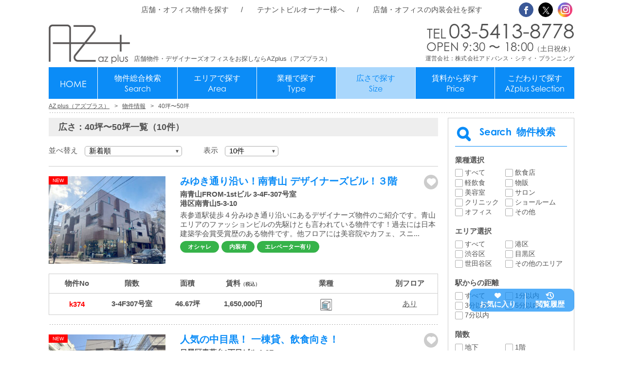

--- FILE ---
content_type: text/html; charset=UTF-8
request_url: https://azplus.jp/size/basis_40/
body_size: 14744
content:
<!DOCTYPE html>
<html prefix="og:http://ogp.me/ns#" lang="ja">
<head>
<!-- Global site tag (gtag.js) - Google Analytics -->
<script async src="https://www.googletagmanager.com/gtag/js?id=G-B044LVHPSP"></script>
<script>
  window.dataLayer = window.dataLayer || [];
  function gtag(){dataLayer.push(arguments);}
  gtag('js', new Date());

  gtag('config', 'G-B044LVHPSP');
  gtag('config', 'AW-1034518128');
</script>

<meta charset="UTF-8" />

<meta name='robots' content='index, follow, max-image-preview:large, max-snippet:-1, max-video-preview:-1' />

	<!-- This site is optimized with the Yoast SEO plugin v26.7 - https://yoast.com/wordpress/plugins/seo/ -->
	<title>広さ40坪〜50坪 の店舗物件一覧｜AZ plus（アズプラス）</title>
	<meta name="description" content="店舗物件、貸店舗探しの情報サイトAZ plus（アズプラス）の40坪〜50坪 の店舗物件一覧ページです。港区、渋谷区、目黒区、世田谷区の人気エリアから独自の視点でセレクトした広さ40坪〜50坪 の店舗物件情報を掲載しています。TEL03-5413-8778" />
	<link rel="canonical" href="https://azplus.jp/size/basis_40/" />
	<meta property="og:locale" content="ja_JP" />
	<meta property="og:type" content="article" />
	<meta property="og:title" content="広さ40坪〜50坪 の店舗物件一覧｜AZ plus（アズプラス）" />
	<meta property="og:description" content="店舗物件、貸店舗探しの情報サイトAZ plus（アズプラス）の40坪〜50坪 の店舗物件一覧ページです。港区、渋谷区、目黒区、世田谷区の人気エリアから独自の視点でセレクトした広さ40坪〜50坪 の店舗物件情報を掲載しています。TEL03-5413-8778" />
	<meta property="og:url" content="https://azplus.jp/size/basis_40/" />
	<meta property="og:site_name" content="AZ plus（アズプラス）" />
	<meta name="twitter:card" content="summary_large_image" />
	<script type="application/ld+json" class="yoast-schema-graph">{"@context":"https://schema.org","@graph":[{"@type":"CollectionPage","@id":"https://azplus.jp/size/basis_40/","url":"https://azplus.jp/size/basis_40/","name":"広さ40坪〜50坪 の店舗物件一覧｜AZ plus（アズプラス）","isPartOf":{"@id":"https://azplus.jp/#website"},"description":"店舗物件、貸店舗探しの情報サイトAZ plus（アズプラス）の40坪〜50坪 の店舗物件一覧ページです。港区、渋谷区、目黒区、世田谷区の人気エリアから独自の視点でセレクトした広さ40坪〜50坪 の店舗物件情報を掲載しています。TEL03-5413-8778","breadcrumb":{"@id":"https://azplus.jp/size/basis_40/#breadcrumb"},"inLanguage":"ja"},{"@type":"BreadcrumbList","@id":"https://azplus.jp/size/basis_40/#breadcrumb","itemListElement":[{"@type":"ListItem","position":1,"name":"ホーム","item":"https://azplus.jp/"},{"@type":"ListItem","position":2,"name":"40坪〜50坪"}]},{"@type":"WebSite","@id":"https://azplus.jp/#website","url":"https://azplus.jp/","name":"AZ plus（アズプラス）","description":"店舗物件・デザイナーズオフィスをお探しならAZplus（アズプラス）","publisher":{"@id":"https://azplus.jp/#organization"},"potentialAction":[{"@type":"SearchAction","target":{"@type":"EntryPoint","urlTemplate":"https://azplus.jp/?s={search_term_string}"},"query-input":{"@type":"PropertyValueSpecification","valueRequired":true,"valueName":"search_term_string"}}],"inLanguage":"ja"},{"@type":"Organization","@id":"https://azplus.jp/#organization","name":"株式会社アドバンス・シティ・プランニング","url":"https://azplus.jp/","logo":{"@type":"ImageObject","inLanguage":"ja","@id":"https://azplus.jp/#/schema/logo/image/","url":"https://azplus.jp/wp/wp-content/uploads/2017/11/logo.gif","contentUrl":"https://azplus.jp/wp/wp-content/uploads/2017/11/logo.gif","width":257,"height":45,"caption":"株式会社アドバンス・シティ・プランニング"},"image":{"@id":"https://azplus.jp/#/schema/logo/image/"}}]}</script>
	<!-- / Yoast SEO plugin. -->


<link rel='dns-prefetch' href='//code.jquery.com' />
<meta http-equiv="X-UA-Compatible" content="IE=Edge,chrome=1">
<meta name="viewport" content="width=device-width, initial-scale=1.0,user-scalable=yes">
<meta name="format-detection" content="telephone=no">
<meta content="#fff" name="theme-color">
<link rel="icon" href="/favicon.ico" />
<style id='wp-img-auto-sizes-contain-inline-css' type='text/css'>
img:is([sizes=auto i],[sizes^="auto," i]){contain-intrinsic-size:3000px 1500px}
/*# sourceURL=wp-img-auto-sizes-contain-inline-css */
</style>
<link rel='stylesheet' id='sbr_styles-css' href='https://azplus.jp/wp/wp-content/plugins/reviews-feed/assets/css/sbr-styles.min.css?ver=2.1.1' type='text/css' media='all' />
<link rel='stylesheet' id='sbi_styles-css' href='https://azplus.jp/wp/wp-content/plugins/instagram-feed/css/sbi-styles.min.css?ver=6.10.0' type='text/css' media='all' />
<style id='wp-block-library-inline-css' type='text/css'>
:root{--wp-block-synced-color:#7a00df;--wp-block-synced-color--rgb:122,0,223;--wp-bound-block-color:var(--wp-block-synced-color);--wp-editor-canvas-background:#ddd;--wp-admin-theme-color:#007cba;--wp-admin-theme-color--rgb:0,124,186;--wp-admin-theme-color-darker-10:#006ba1;--wp-admin-theme-color-darker-10--rgb:0,107,160.5;--wp-admin-theme-color-darker-20:#005a87;--wp-admin-theme-color-darker-20--rgb:0,90,135;--wp-admin-border-width-focus:2px}@media (min-resolution:192dpi){:root{--wp-admin-border-width-focus:1.5px}}.wp-element-button{cursor:pointer}:root .has-very-light-gray-background-color{background-color:#eee}:root .has-very-dark-gray-background-color{background-color:#313131}:root .has-very-light-gray-color{color:#eee}:root .has-very-dark-gray-color{color:#313131}:root .has-vivid-green-cyan-to-vivid-cyan-blue-gradient-background{background:linear-gradient(135deg,#00d084,#0693e3)}:root .has-purple-crush-gradient-background{background:linear-gradient(135deg,#34e2e4,#4721fb 50%,#ab1dfe)}:root .has-hazy-dawn-gradient-background{background:linear-gradient(135deg,#faaca8,#dad0ec)}:root .has-subdued-olive-gradient-background{background:linear-gradient(135deg,#fafae1,#67a671)}:root .has-atomic-cream-gradient-background{background:linear-gradient(135deg,#fdd79a,#004a59)}:root .has-nightshade-gradient-background{background:linear-gradient(135deg,#330968,#31cdcf)}:root .has-midnight-gradient-background{background:linear-gradient(135deg,#020381,#2874fc)}:root{--wp--preset--font-size--normal:16px;--wp--preset--font-size--huge:42px}.has-regular-font-size{font-size:1em}.has-larger-font-size{font-size:2.625em}.has-normal-font-size{font-size:var(--wp--preset--font-size--normal)}.has-huge-font-size{font-size:var(--wp--preset--font-size--huge)}.has-text-align-center{text-align:center}.has-text-align-left{text-align:left}.has-text-align-right{text-align:right}.has-fit-text{white-space:nowrap!important}#end-resizable-editor-section{display:none}.aligncenter{clear:both}.items-justified-left{justify-content:flex-start}.items-justified-center{justify-content:center}.items-justified-right{justify-content:flex-end}.items-justified-space-between{justify-content:space-between}.screen-reader-text{border:0;clip-path:inset(50%);height:1px;margin:-1px;overflow:hidden;padding:0;position:absolute;width:1px;word-wrap:normal!important}.screen-reader-text:focus{background-color:#ddd;clip-path:none;color:#444;display:block;font-size:1em;height:auto;left:5px;line-height:normal;padding:15px 23px 14px;text-decoration:none;top:5px;width:auto;z-index:100000}html :where(.has-border-color){border-style:solid}html :where([style*=border-top-color]){border-top-style:solid}html :where([style*=border-right-color]){border-right-style:solid}html :where([style*=border-bottom-color]){border-bottom-style:solid}html :where([style*=border-left-color]){border-left-style:solid}html :where([style*=border-width]){border-style:solid}html :where([style*=border-top-width]){border-top-style:solid}html :where([style*=border-right-width]){border-right-style:solid}html :where([style*=border-bottom-width]){border-bottom-style:solid}html :where([style*=border-left-width]){border-left-style:solid}html :where(img[class*=wp-image-]){height:auto;max-width:100%}:where(figure){margin:0 0 1em}html :where(.is-position-sticky){--wp-admin--admin-bar--position-offset:var(--wp-admin--admin-bar--height,0px)}@media screen and (max-width:600px){html :where(.is-position-sticky){--wp-admin--admin-bar--position-offset:0px}}
/*wp_block_styles_on_demand_placeholder:697d4b3b073b8*/
/*# sourceURL=wp-block-library-inline-css */
</style>
<style id='classic-theme-styles-inline-css' type='text/css'>
/*! This file is auto-generated */
.wp-block-button__link{color:#fff;background-color:#32373c;border-radius:9999px;box-shadow:none;text-decoration:none;padding:calc(.667em + 2px) calc(1.333em + 2px);font-size:1.125em}.wp-block-file__button{background:#32373c;color:#fff;text-decoration:none}
/*# sourceURL=/wp-includes/css/classic-themes.min.css */
</style>
<link rel='stylesheet' id='jquery-ui-css-css' href='https://code.jquery.com/ui/1.13.2/themes/smoothness/jquery-ui.css?ver=57c71e1e49c5dc564ec738a7c17c3809' type='text/css' media='all' />
<link rel='stylesheet' id='azplus-base-css' href='https://azplus.jp/wp/wp-content/themes/AZplus/inc/css/base.css?20240724&#038;ver=6.9' type='text/css' media='all' />
<link rel='stylesheet' id='azplus-layout-css' href='https://azplus.jp/wp/wp-content/themes/AZplus/inc/css/layout.css?20240724&#038;ver=6.9' type='text/css' media='all' />
<link rel='stylesheet' id='azplus-page-css' href='https://azplus.jp/wp/wp-content/themes/AZplus/inc/css/page.css?20240924&#038;ver=6.9' type='text/css' media='all' />
<link rel='stylesheet' id='azplus-swiper-css' href='https://azplus.jp/wp/wp-content/themes/AZplus/inc/css/swiper.min.css?ver=57c71e1e49c5dc564ec738a7c17c3809' type='text/css' media='all' />
<link rel='stylesheet' id='Century Gothic-css' href='https://use.typekit.net/uuv3epa.css?ver=57c71e1e49c5dc564ec738a7c17c3809' type='text/css' media='all' />
<script type="text/javascript" src="https://azplus.jp/wp/wp-includes/js/jquery/jquery.min.js?ver=3.7.1" id="jquery-core-js"></script>
<script type="text/javascript" src="https://azplus.jp/wp/wp-includes/js/jquery/jquery-migrate.min.js?ver=3.4.1" id="jquery-migrate-js"></script>
<link rel="https://api.w.org/" href="https://azplus.jp/wp-json/" /><!--[if lt IE 9]>
<script src="https://azplus.jp/wp/wp-content/themes/AZplus/inc/js/html5shiv.min.js"></script>
<script src="https://azplus.jp/wp/wp-content/themes/AZplus/inc/js/css3-mediaqueries.js"></script>
<![endif]-->
<!-- Event snippet for ぺージ内電話タップ conversion page In your html page, add the snippet and call gtag_report_conversion when someone clicks on the chosen link or button. --> <script> function gtag_report_conversion(url) { var callback = function () { if (typeof(url) != 'undefined') { window.location = url; } }; gtag('event', 'conversion', { 'send_to': 'AW-1034518128/2qbICPS8zKIZEPD8pe0D', 'event_callback': callback }); return false; } </script>
</head>
<body data-rsssl=1 id="archive" class="topicsPage">
<div id="loading"></div>
<header id="commonHeader">
<div class="inner">
<div class="logo"><h1><a href="https://azplus.jp/"><img src="https://azplus.jp/wp/wp-content/uploads/2017/11/logo.png" alt=""></a></h1>
<p class="pc">店舗物件・デザイナーズオフィスをお探しならAZplus（アズプラス）</p>
<p class="on640">店舗・デザイナーズオフィス検索のAZplus（アズプラス）<br />
OPEN 9:30～18:00（土日祝休）</p>
<p class="un640">店舗・オフィス検索サイト<br />
平日／9:30〜18:00</p>
<!--//.logo--></div>
<div id="spnav"><span class="nav"></span>
<div id="spnavin">
<ul id="hdNav">
<li><a href='https://azplus.jp/'>店舗・オフィス物件を探す</a></li>
<li><a href='http://azplusowners.jp/' target="_blank">テナントビルオーナー様へ</a></li>
<li><a href='http://azplusdesigners.jp/' target="_blank">店舗・オフィスの内装会社を探す</a></li>
</ul>
<nav id="gnav">
<ul>
<li class="pc"><a href='https://azplus.jp/'>HOME</a></li>
<li><a href='https://azplus.jp/search/'>物件総合検索<span>Search</span></a></li>
<li><a href='#'>エリアで探す<span>Area</span></a><span class="spnav"></span>
<ul>
<li><a href='https://azplus.jp/area/minato/'>港区</a></li>
<li><a href='https://azplus.jp/area/shibuya/'>渋谷区</a></li>
<li><a href='https://azplus.jp/area/meguro/'>目黒区</a></li>
<li><a href='https://azplus.jp/area/setagaya/'>世田谷区</a></li>
<li><a href='https://azplus.jp/area/other_area/'>その他のエリア</a></li>
</ul></li>
<li><a href='#'>業種で探す<span>Type</span></a><span class="spnav"></span>
<ul>
<li><a href='https://azplus.jp/sort/restaurant/'>飲食店</a></li>
<li><a href='https://azplus.jp/sort/snack/'>軽飲食</a></li>
<li><a href='https://azplus.jp/sort/store/'>物販</a></li>
<li><a href='https://azplus.jp/sort/beauty/'>美容室</a></li>
<li><a href='https://azplus.jp/sort/salon/'>サロン</a></li>
<li><a href='https://azplus.jp/sort/clinic/'>クリニック</a></li>
<li><a href='https://azplus.jp/sort/showroom/'>ショールーム</a></li>
<li><a href='https://azplus.jp/sort/office/'>オフィス</a></li>
<li><a href='https://azplus.jp/sort/others/'>その他</a></li>
</ul></li>
<li><a href='#' class="active">広さで探す<span>Size</span></a><span class="spnav"></span>
<ul>
<li><a href='https://azplus.jp/size/under_basis/'>〜20坪</a></li>
<li><a href='https://azplus.jp/size/basis_20/'>20坪〜30坪</a></li>
<li><a href='https://azplus.jp/size/basis_30/'>30坪〜40坪</a></li>
<li><a href='https://azplus.jp/size/basis_40/' class="active">40坪〜50坪</a></li>
<li><a href='https://azplus.jp/size/basis_50/'>50坪〜60坪</a></li>
<li><a href='https://azplus.jp/size/basis_60/'>60坪〜70坪</a></li>
<li><a href='https://azplus.jp/size/basis70/'>70坪〜80坪</a></li>
<li><a href='https://azplus.jp/size/basis80/'>80坪〜90坪</a></li>
<li><a href='https://azplus.jp/size/basis90/'>90坪〜100坪</a></li>
<li><a href='https://azplus.jp/size/basis100/'>100坪〜150坪</a></li>
<li><a href='https://azplus.jp/size/basis150/'>150坪〜200坪</a></li>
<li><a href='https://azplus.jp/size/basis200/'>200坪〜250坪</a></li>
<li><a href='https://azplus.jp/size/basis250/'>250坪〜300坪</a></li>
<li><a href='https://azplus.jp/size/basis300/'>300坪〜350坪</a></li>
<li><a href='https://azplus.jp/size/basis350/'>350坪〜400坪</a></li>
<li><a href='https://azplus.jp/size/basis400/'>400坪〜450坪</a></li>
<li><a href='https://azplus.jp/size/basis450/'>450坪〜500坪</a></li>
<li><a href='https://azplus.jp/size/over_basis/'>500坪〜</a></li>
</ul></li>
<li><a href='#'>賃料から探す<span>Price</span></a><span class="spnav"></span>
<ul>
<li><a href='https://azplus.jp/rent/under_30/'>〜30万</a></li>
<li><a href='https://azplus.jp/rent/rent_30/'>30万〜40万</a></li>
<li><a href='https://azplus.jp/rent/rent_40/'>40万〜50万</a></li>
<li><a href='https://azplus.jp/rent/rent_50/'>50万〜60万</a></li>
<li><a href='https://azplus.jp/rent/rent_60/'>60万〜70万</a></li>
<li><a href='https://azplus.jp/rent/rent_70/'>70万〜80万</a></li>
<li><a href='https://azplus.jp/rent/rent_80/'>80万〜90万</a></li>
<li><a href='https://azplus.jp/rent/rent_90/'>90万〜100万</a></li>
<li><a href='https://azplus.jp/rent/rent_100/'>100万〜150万</a></li>
<li><a href='https://azplus.jp/rent/rent_150/'>150万〜200万</a></li>
<li><a href='https://azplus.jp/rent/rent_200/'>200万〜250万</a></li>
<li><a href='https://azplus.jp/rent/rent_250/'>250万〜300万</a></li>
<li><a href='https://azplus.jp/rent/rent_300/'>300万〜350万</a></li>
<li><a href='https://azplus.jp/rent/rent_350/'>350万〜400万</a></li>
<li><a href='https://azplus.jp/rent/rent_400/'>400万〜450万</a></li>
<li><a href='https://azplus.jp/rent/rent_450/'>450万〜500万</a></li>
<li><a href='https://azplus.jp/rent/rent_500/'>500万〜</a></li>
</ul></li>
<li><a href='#'>こだわりで探す<span>AZplus Selection</span></a><span class="spnav"></span>
<ul>
<li><a href='https://azplus.jp/selection/smart/'>オシャレ</a></li>
<li><a href='https://azplus.jp/selection/hideout/'>隠れ家</a></li>
<li><a href='https://azplus.jp/selection/panoramic/'>眺望Good</a></li>
<li><a href='https://azplus.jp/selection/floor1/'>1階</a></li>
<li><a href='https://azplus.jp/selection/hightraffic/'>人通り多し</a></li>
<li><a href='https://azplus.jp/selection/glazed/'>ガラス張り</a></li>
<li><a href='https://azplus.jp/selection/newly/'>新築</a></li>
<li><a href='https://azplus.jp/selection/highceiling/'>天井高い</a></li>
<li><a href='https://azplus.jp/selection/whole/'>一棟貨し</a></li>
<li><a href='https://azplus.jp/selection/interior/'>内装有</a></li>
<li><a href='https://azplus.jp/selection/setup-office/'>セットアップオフィス</a></li>
<li><a href='https://azplus.jp/selection/skeleton/'>スケルトン</a></li>
<li><a href='https://azplus.jp/selection/mainstreet/'>大通り沿い</a></li>
<li><a href='https://azplus.jp/selection/elevator/'>エレベーター有り</a></li>
<li><a href='https://azplus.jp/selection/balcony-terrace/'>バルコニー、テラス有</a></li>
</ul></li>
</ul>
</nav>
<ul id="hdSns">
<li><a href="https://www.facebook.com/AZplus.tokyo/" target="_blank">Facebook</a></li>
<li><a href="https://twitter.com/AZplus_net" target="_blank">Twitter</a></li>
<li><a href="https://www.instagram.com/azplus_by_acp/" target="_blank">Instagram</a></li>
</ul>
<!--//#spnavin--></div>
<ul id="hdTel">
<li><a href="tel:0354138778" class="callink cg">03-5413-8778</a></li>
<li><span class="cg">OPEN 9:30 〜 18:00</span><span class="small">（土日祝休）</span></li>
<li>運営会社：株式会社アドバンス・シティ・プランニング</li>
</ul>
<!--//#spnav--></div>
<div id="hdCall"><a href="tel:0354138778" onclick="return gtag_report_conversion('tel:0354138778');" ></a></div>
<!--//.inner--></div>
</header>
<main>
<div id="breadcrumb">
<ul typeof="BreadcrumbList" vocab="https://schema.org/">
	<li class="home"><span property="itemListElement" typeof="ListItem"><a property="item" typeof="WebPage" title="AZ plus（アズプラス）へ移動" href="https://azplus.jp" class="home"><span property="name">AZ plus（アズプラス）</span></a><meta property="position" content="1"></span></li>
<li class="archive post-azplus_property-archive"><span property="itemListElement" typeof="ListItem"><a property="item" typeof="WebPage" title="物件情報へ移動" href="https://azplus.jp/property/" class="archive post-azplus_property-archive"><span property="name">物件情報</span></a><meta property="position" content="2"></span></li>
<li class="archive taxonomy size current-item"><span property="itemListElement" typeof="ListItem"><span property="name">40坪〜50坪</span><meta property="position" content="3"></span></li>
</ul><!--//#breadcrumb--></div>
<section id="searchResults">
<header>
<h2>広さ：40坪〜50坪一覧（10件）</h2>
</header>
<div id="sort">
<dl>
<dt>並べ替え</dt>
<dd><label class="select"><select name="myorder"><option value="regist_time_desc">新着順</option><option value="tsubo_amount_asc">面積が小さい順</option><option value="tsubo_amount_desc">面積が大きい順</option><option value="rent_asc">賃料が安い順</option><option value="rent_desc">賃料が高い順</option></select></label></dd>
<dt>表示</dt>
<dd><label class="select"><select name="pstsprpg"><option value="10">10件</option><option value="20">20件</option><option value="50">50件</option><option value="100">100件</option><option value="200">200件</option></select></label></dd>
</dl>
<!--//#sort--></div>
<div class="inner">
<article class="new">
<figure><a href="https://azplus.jp/property/k374/"><img src="https://azplus.jp/wp/wp-content/uploads/2026/01/k374_001-240x180.jpg?v=1769584291" alt=""></a></figure>
<h3><a href="https://azplus.jp/property/k374/">みゆき通り沿い！南青山 デザイナーズビル！３階</a><a href="#" class="favorite" id="78656"></a></h3>
<ul>
<li>南青山FROM-1stビル 3-4F-307号室</li>
<li>港区南青山5-3-10</li>
</ul>
<p>表参道駅徒歩４分みゆき通り沿いにあるデザイナーズ物件のご紹介です。青山エリアのファッションビルの先駆けとも言われている物件です！過去には日本建築学会賞受賞歴のある物件です。他フロアには美容院やカフェ、スニ...</p>
<ul class="tagList"><li><a href="https://azplus.jp/selection/smart/">オシャレ</a></li><li><a href="https://azplus.jp/selection/interior/">内装有</a></li><li><a href="https://azplus.jp/selection/elevator/">エレベーター有り</a></li></ul>
<table><thead><tr><th>物件No</th><th>階数</th><th>面積</th><th>賃料<span>（税込）</span></th><th>業種</th><th>別フロア</th></tr></thead>
<tbody><tr><th class="prpnum">k374</th><td>3-4F307号室</td><td>46.67坪</td><td>1,650,000円</td><td><ul><li><img src="https://azplus.jp/wp/wp-content/uploads/2024/07/ico-office.png" alt="オフィス" title="オフィス"></li>
</ul></td><td>﻿<a href="https://azplus.jp/same_properties/%e5%8d%97%e9%9d%92%e5%b1%b1from-1st/" target="_blank">あり</a></td></tr></tbody>
</table>
</article>
<article class="new">
<figure><a href="https://azplus.jp/property/k358/"><img src="https://azplus.jp/wp/wp-content/uploads/2026/01/k358_003-240x180.jpeg?v=1769147479" alt=""></a></figure>
<h3><a href="https://azplus.jp/property/k358/">人気の中目黒！ 一棟貸、飲食向き！</a><a href="#" class="favorite" id="78538"></a></h3>
<ul>
<li>⽬⿊区⻘葉台1丁⽬ビル 1-3F</li>
<li>⽬⿊区⻘葉台1-23-13</li>
</ul>
<p>人気の中目黒エリアの貸店舗！一棟貸のテナント物件で飲食店の居抜き物件。中目黒エリアで貸店舗をお探しなら！</p>
<ul class="tagList"><li><a href="https://azplus.jp/selection/whole/">一棟貨し</a></li><li><a href="https://azplus.jp/selection/interior/">内装有</a></li></ul>
<table><thead><tr><th>物件No</th><th>階数</th><th>面積</th><th>賃料<span>（税込）</span></th><th>業種</th><th>別フロア</th></tr></thead>
<tbody><tr><th class="prpnum">k358</th><td>1-3F</td><td>約40.50坪</td><td>1,500,000円</td><td><ul><li><img src="https://azplus.jp/wp/wp-content/uploads/2017/10/ico_eat.png" alt="飲食店" title="飲食店"></li>
<li><img src="https://azplus.jp/wp/wp-content/uploads/2017/10/ico_firstfood.png" alt="軽飲食" title="軽飲食"></li>
</ul></td><td>﻿なし</td></tr></tbody>
</table>
</article>
<article class="new">
<figure><a href="https://azplus.jp/property/k345/"><img src="https://azplus.jp/wp/wp-content/uploads/2026/01/k345_001-240x180.jpg?v=1769066996" alt=""></a></figure>
<h3><a href="https://azplus.jp/property/k345/">10階！眺望◎貸事務所 九段下駅徒歩4分！</a><a href="#" class="favorite" id="78496"></a></h3>
<ul>
<li>ミナト九段下ビル 10F</li>
<li>千代田区九段北1-15-12</li>
</ul>
<p>九段下駅徒歩4分千代田区エリアの築浅物件のご紹介です。10階部分のご紹介です。築浅で駅近のオフィス物件となります！ガラス張り面も多く採光も◎千代田区エリアでオフィス物件をお探しの方はお問い合わせください。</p>
<ul class="tagList"><li><a href="https://azplus.jp/selection/panoramic/">眺望Good</a></li><li><a href="https://azplus.jp/selection/glazed/">ガラス張り</a></li><li><a href="https://azplus.jp/selection/interior/">内装有</a></li><li><a href="https://azplus.jp/selection/elevator/">エレベーター有り</a></li></ul>
<table><thead><tr><th>物件No</th><th>階数</th><th>面積</th><th>賃料<span>（税込）</span></th><th>業種</th><th>別フロア</th></tr></thead>
<tbody><tr><th class="prpnum">k345</th><td>10F</td><td>40.91坪</td><td>1,125,025円</td><td><ul><li><img src="https://azplus.jp/wp/wp-content/uploads/2024/07/ico-office.png" alt="オフィス" title="オフィス"></li>
</ul></td><td>﻿<a href="https://azplus.jp/same_properties/%e3%83%9f%e3%83%8a%e3%83%88%e4%b9%9d%e6%ae%b5%e4%b8%8b%e3%83%93%e3%83%ab/" target="_blank">あり</a></td></tr></tbody>
</table>
</article>
<article>
<figure><a href="https://azplus.jp/property/j216/"><img src="https://azplus.jp/wp/wp-content/uploads/2024/04/j212_004-240x180.jpg?v=1714466568" alt=""></a></figure>
<h3><a href="https://azplus.jp/property/j216/">外階段で直接2階へ！ 駅チカ！麻布十番！</a><a href="#" class="favorite" id="76932"></a></h3>
<ul>
<li>THE GALA TOWER AZABU 2F-A</li>
<li>港区東麻布3-5-9</li>
</ul>
<p>麻布十番駅から徒歩1分。ガラス張りでお洒落な外観！地下1階地上6階建てビルのご紹介です。ガラス張りで視認性抜群！テラスからは東京タワーを一望できます。飲食店、美容、ジム大歓迎！！詳しくはAZplusまでお...</p>
<ul class="tagList"><li><a href="https://azplus.jp/selection/smart/">オシャレ</a></li><li><a href="https://azplus.jp/selection/glazed/">ガラス張り</a></li><li><a href="https://azplus.jp/selection/elevator/">エレベーター有り</a></li></ul>
<table><thead><tr><th>物件No</th><th>階数</th><th>面積</th><th>賃料<span>（税込）</span></th><th>業種</th><th>別フロア</th></tr></thead>
<tbody><tr><th class="prpnum">j216</th><td>2FA区画</td><td>44.91坪</td><td>1,980,000円</td><td><ul><li><img src="https://azplus.jp/wp/wp-content/uploads/2017/10/ico_eat.png" alt="飲食店" title="飲食店"></li>
<li><img src="https://azplus.jp/wp/wp-content/uploads/2017/10/ico_firstfood.png" alt="軽飲食" title="軽飲食"></li>
<li><img src="https://azplus.jp/wp/wp-content/uploads/2017/10/ico_sales.png" alt="物販" title="物販"></li>
<li><img src="https://azplus.jp/wp/wp-content/uploads/2017/10/ico_bsalon.png" alt="美容室" title="美容室"></li>
<li><img src="https://azplus.jp/wp/wp-content/uploads/2017/10/ico_salon.png" alt="サロン" title="サロン"></li>
<li><img src="https://azplus.jp/wp/wp-content/uploads/2024/07/ico-clininc.png" alt="クリニック" title="クリニック"></li>
<li><img src="https://azplus.jp/wp/wp-content/uploads/2024/07/ico-showroom.png" alt="ショールーム" title="ショールーム"></li>
<li><img src="https://azplus.jp/wp/wp-content/uploads/2024/07/ico-office.png" alt="オフィス" title="オフィス"></li>
</ul></td><td>﻿<a href="https://azplus.jp/same_properties/the-v-city%e9%ba%bb%e5%b8%83%e5%8d%81%e7%95%aaeast-grand/" target="_blank">あり</a></td></tr></tbody>
</table>
</article>
<article>
<figure><a href="https://azplus.jp/property/k154/"><img src="https://azplus.jp/wp/wp-content/uploads/2025/09/k154_001-240x180.jpg?v=1758778645" alt=""></a></figure>
<h3><a href="https://azplus.jp/property/k154/">恵比寿エリアの一棟貸し 駐車場有！業種相談可！</a><a href="#" class="favorite" id="75909"></a></h3>
<ul>
<li>WARNERビル 1-3F</li>
<li>渋谷区恵比寿3-36-3</li>
</ul>
<p>恵比寿エリアで駐車場有の一棟貸し物件のご紹介です。前面が大きなガラス張りのデザイナーズ物件！業種はご相談ください。恵比寿エリアで物件をお探しの方はお問い合わせください。</p>
<ul class="tagList"><li><a href="https://azplus.jp/selection/smart/">オシャレ</a></li><li><a href="https://azplus.jp/selection/glazed/">ガラス張り</a></li><li><a href="https://azplus.jp/selection/whole/">一棟貨し</a></li><li><a href="https://azplus.jp/selection/interior/">内装有</a></li></ul>
<table><thead><tr><th>物件No</th><th>階数</th><th>面積</th><th>賃料<span>（税込）</span></th><th>業種</th><th>別フロア</th></tr></thead>
<tbody><tr><th class="prpnum">k154</th><td>1-3F</td><td>41.24坪</td><td>1,179,445円</td><td><ul><li><img src="https://azplus.jp/wp/wp-content/uploads/2017/10/ico_sales.png" alt="物販" title="物販"></li>
<li><img src="https://azplus.jp/wp/wp-content/uploads/2017/10/ico_salon.png" alt="サロン" title="サロン"></li>
<li><img src="https://azplus.jp/wp/wp-content/uploads/2024/07/ico-clininc.png" alt="クリニック" title="クリニック"></li>
<li><img src="https://azplus.jp/wp/wp-content/uploads/2024/07/ico-showroom.png" alt="ショールーム" title="ショールーム"></li>
</ul></td><td>﻿なし</td></tr></tbody>
</table>
</article>
<article>
<figure><a href="https://azplus.jp/property/k146/"><img src="https://azplus.jp/wp/wp-content/uploads/2025/09/k146_001-240x180.jpg?v=1758766930" alt=""></a></figure>
<h3><a href="https://azplus.jp/property/k146/">表参道！隠れ家物件！ 新築！3階天高3.8m</a><a href="#" class="favorite" id="75895"></a></h3>
<ul>
<li>ゼプト神宮前 N-side 1-3F</li>
<li>渋谷区神宮前3-6-19</li>
</ul>
<p>表参道駅徒歩７分まい泉通り至近の隠れ家物件のご紹介です。新築！戸建て風物件となります！駐車場、専用の屋上テラス付き！業種はご相談ください！表参道エリアで物件をお探しの方はお問い合わせください。</p>
<ul class="tagList"><li><a href="https://azplus.jp/selection/smart/">オシャレ</a></li><li><a href="https://azplus.jp/selection/hideout/">隠れ家</a></li><li><a href="https://azplus.jp/selection/newly/">新築</a></li><li><a href="https://azplus.jp/selection/skeleton/">スケルトン</a></li></ul>
<table><thead><tr><th>物件No</th><th>階数</th><th>面積</th><th>賃料<span>（税込）</span></th><th>業種</th><th>別フロア</th></tr></thead>
<tbody><tr><th class="prpnum">k146</th><td>1-3F</td><td>40.43坪</td><td>1,100,000円</td><td><ul><li><img src="https://azplus.jp/wp/wp-content/uploads/2017/10/ico_firstfood.png" alt="軽飲食" title="軽飲食"></li>
<li><img src="https://azplus.jp/wp/wp-content/uploads/2017/10/ico_sales.png" alt="物販" title="物販"></li>
<li><img src="https://azplus.jp/wp/wp-content/uploads/2017/10/ico_salon.png" alt="サロン" title="サロン"></li>
<li><img src="https://azplus.jp/wp/wp-content/uploads/2024/07/ico-clininc.png" alt="クリニック" title="クリニック"></li>
<li><img src="https://azplus.jp/wp/wp-content/uploads/2024/07/ico-showroom.png" alt="ショールーム" title="ショールーム"></li>
</ul></td><td>﻿なし</td></tr></tbody>
</table>
</article>
<article>
<figure><a href="https://azplus.jp/property/k142/"><img src="https://azplus.jp/wp/wp-content/uploads/2025/08/k096_002-240x180.jpg?v=1755234341" alt=""></a></figure>
<h3><a href="https://azplus.jp/property/k142/">デザイナーズ物件！4階 恵比寿エリアの貸事務所</a><a href="#" class="favorite" id="75590"></a></h3>
<ul>
<li>恵比寿ライトビル 4F</li>
<li>渋谷区恵比寿南3-1-19</li>
</ul>
<p>恵比寿駅徒歩５分駒沢通り至近の物件のご紹介です。隠れ家立地の物件で、外観は個性的なデザイナーズ物件です。段差なしOA床の貸事務所となります。恵比寿エリアで事務所物件をお探しの方はお問い合わせください。</p>
<ul class="tagList"><li><a href="https://azplus.jp/selection/smart/">オシャレ</a></li><li><a href="https://azplus.jp/selection/hideout/">隠れ家</a></li><li><a href="https://azplus.jp/selection/interior/">内装有</a></li><li><a href="https://azplus.jp/selection/elevator/">エレベーター有り</a></li></ul>
<table><thead><tr><th>物件No</th><th>階数</th><th>面積</th><th>賃料<span>（税込）</span></th><th>業種</th><th>別フロア</th></tr></thead>
<tbody><tr><th class="prpnum">k142</th><td>4F</td><td>41.56坪</td><td>1,078,000円</td><td><ul><li><img src="https://azplus.jp/wp/wp-content/uploads/2024/07/ico-office.png" alt="オフィス" title="オフィス"></li>
</ul></td><td>﻿<a href="https://azplus.jp/same_properties/%e6%81%b5%e6%af%94%e5%af%bf%e3%83%a9%e3%82%a4%e3%83%88%e3%83%93%e3%83%ab/" target="_blank">あり</a></td></tr></tbody>
</table>
</article>
<article>
<figure><a href="https://azplus.jp/property/k096/"><img src="https://azplus.jp/wp/wp-content/uploads/2025/08/k096_001-240x180.jpg?v=1755234340" alt=""></a></figure>
<h3><a href="https://azplus.jp/property/k096/">恵比寿！駒沢通り至近！ デザイナーズ物件！</a><a href="#" class="favorite" id="74839"></a></h3>
<ul>
<li>恵比寿ライトビル 2F</li>
<li>渋谷区恵比寿南3-1-19</li>
</ul>
<p>恵比寿駅徒歩５分駒沢通り至近の物件のご紹介です。隠れ家立地の物件で、外観は個性的なデザイナーズ物件です。段差なしOA床の貸事務所となります。恵比寿エリアで事務所物件をお探しの方はお問い合わせください。</p>
<ul class="tagList"><li><a href="https://azplus.jp/selection/smart/">オシャレ</a></li><li><a href="https://azplus.jp/selection/hideout/">隠れ家</a></li><li><a href="https://azplus.jp/selection/interior/">内装有</a></li></ul>
<table><thead><tr><th>物件No</th><th>階数</th><th>面積</th><th>賃料<span>（税込）</span></th><th>業種</th><th>別フロア</th></tr></thead>
<tbody><tr><th class="prpnum">k096</th><td>2F</td><td>41.88坪</td><td>1,078,000円</td><td><ul><li><img src="https://azplus.jp/wp/wp-content/uploads/2024/07/ico-office.png" alt="オフィス" title="オフィス"></li>
</ul></td><td>﻿<a href="https://azplus.jp/same_properties/%e6%81%b5%e6%af%94%e5%af%bf%e3%83%a9%e3%82%a4%e3%83%88%e3%83%93%e3%83%ab/" target="_blank">あり</a></td></tr></tbody>
</table>
</article>
<article>
<figure><a href="https://azplus.jp/property/h233/"><img src="https://azplus.jp/wp/wp-content/uploads/2022/11/h229_003-2-240x180.jpg?v=1753664445" alt=""></a></figure>
<h3><a href="https://azplus.jp/property/h233/">自由が丘駅徒歩２分 サロンやスクールに◎</a><a href="#" class="favorite" id="38950"></a></h3>
<ul>
<li>Mduex（エムデュー） 4F</li>
<li>目黒区自由が丘2-11-20</li>
</ul>
<p>自由が丘駅徒歩２分、人通りの多い立地の４階ワンフロア。サロンやスクール等のサービス店舗にオススメです。自由が丘エリアで貸店舗をお探しなら！</p>
<ul class="tagList"><li><a href="https://azplus.jp/selection/smart/">オシャレ</a></li><li><a href="https://azplus.jp/selection/hightraffic/">人通り多し</a></li><li><a href="https://azplus.jp/selection/elevator/">エレベーター有り</a></li></ul>
<table><thead><tr><th>物件No</th><th>階数</th><th>面積</th><th>賃料<span>（税込）</span></th><th>業種</th><th>別フロア</th></tr></thead>
<tbody><tr><th class="prpnum">h233</th><td>4F</td><td>42.58坪</td><td>1,441,440円</td><td><ul><li><img src="https://azplus.jp/wp/wp-content/uploads/2017/10/ico_sales.png" alt="物販" title="物販"></li>
<li><img src="https://azplus.jp/wp/wp-content/uploads/2017/10/ico_bsalon.png" alt="美容室" title="美容室"></li>
<li><img src="https://azplus.jp/wp/wp-content/uploads/2017/10/ico_salon.png" alt="サロン" title="サロン"></li>
<li><img src="https://azplus.jp/wp/wp-content/uploads/2024/07/ico-clininc.png" alt="クリニック" title="クリニック"></li>
<li><img src="https://azplus.jp/wp/wp-content/uploads/2024/07/ico-showroom.png" alt="ショールーム" title="ショールーム"></li>
<li><img src="https://azplus.jp/wp/wp-content/uploads/2024/07/ico-office.png" alt="オフィス" title="オフィス"></li>
</ul></td><td>﻿<a href="https://azplus.jp/same_properties/%e4%bb%ae%e7%a7%b0ymt-2%e3%83%93%e3%83%ab/" target="_blank">あり</a></td></tr></tbody>
</table>
</article>
<article>
<figure><a href="https://azplus.jp/property/h229/"><img src="https://azplus.jp/wp/wp-content/uploads/2022/11/h229_001-2-240x180.jpg?v=1753664443" alt=""></a></figure>
<h3><a href="https://azplus.jp/property/h229/">自由が丘ビル！ 地下１階ワンフロア</a><a href="#" class="favorite" id="38938"></a></h3>
<ul>
<li>Mduex（エムデュー） B1F</li>
<li>目黒区自由が丘2-11-20</li>
</ul>
<p>自由が丘駅徒歩2分のテナントビルのご紹介。地下１階は飲食店もご相談可能。自由が丘エリアで貸店舗をお探しなら！</p>
<ul class="tagList"><li><a href="https://azplus.jp/selection/smart/">オシャレ</a></li><li><a href="https://azplus.jp/selection/hightraffic/">人通り多し</a></li><li><a href="https://azplus.jp/selection/skeleton/">スケルトン</a></li><li><a href="https://azplus.jp/selection/elevator/">エレベーター有り</a></li></ul>
<table><thead><tr><th>物件No</th><th>階数</th><th>面積</th><th>賃料<span>（税込）</span></th><th>業種</th><th>別フロア</th></tr></thead>
<tbody><tr><th class="prpnum">h229</th><td>B1F</td><td>44.57坪</td><td>1,470,810円</td><td><ul><li><img src="https://azplus.jp/wp/wp-content/uploads/2017/10/ico_eat.png" alt="飲食店" title="飲食店"></li>
<li><img src="https://azplus.jp/wp/wp-content/uploads/2017/10/ico_firstfood.png" alt="軽飲食" title="軽飲食"></li>
<li><img src="https://azplus.jp/wp/wp-content/uploads/2017/10/ico_sales.png" alt="物販" title="物販"></li>
<li><img src="https://azplus.jp/wp/wp-content/uploads/2017/10/ico_bsalon.png" alt="美容室" title="美容室"></li>
<li><img src="https://azplus.jp/wp/wp-content/uploads/2017/10/ico_salon.png" alt="サロン" title="サロン"></li>
<li><img src="https://azplus.jp/wp/wp-content/uploads/2024/07/ico-clininc.png" alt="クリニック" title="クリニック"></li>
<li><img src="https://azplus.jp/wp/wp-content/uploads/2024/07/ico-showroom.png" alt="ショールーム" title="ショールーム"></li>
<li><img src="https://azplus.jp/wp/wp-content/uploads/2024/07/ico-office.png" alt="オフィス" title="オフィス"></li>
</ul></td><td>﻿<a href="https://azplus.jp/same_properties/%e4%bb%ae%e7%a7%b0ymt-2%e3%83%93%e3%83%ab/" target="_blank">あり</a></td></tr></tbody>
</table>
</article>
<footer>
<ul>
<li><a href="https://azplus.jp/favorite/">お気に入りリストを確認</a></li>
<li><a href="https://azplus.jp/contact/" class="directContact">まとめてお問い合わせ</a></li>
</ul>
</footer>
<!--//.inner--></div>
</section>
<aside>
<section id="searchForm">
<h2><span>Search</span>物件検索</h2>
<form id="search" method="get" action="https://azplus.jp/results/">
<dl>
<dt>業種選択</dt>
<dd>
<ul class="occupations">
<li><input type="checkbox" name="joball" id="joball" value="99"><label for="joball" class="checkbox">すべて</label></li>
<li><input type="checkbox" name="sort[0]" id="restaurant" value="2"><label for="restaurant" class="checkbox">飲食店</label></li>
<li><input type="checkbox" name="sort[1]" id="snack" value="3"><label for="snack" class="checkbox">軽飲食</label></li>
<li><input type="checkbox" name="sort[2]" id="store" value="4"><label for="store" class="checkbox">物販</label></li>
<li><input type="checkbox" name="sort[3]" id="beauty" value="5"><label for="beauty" class="checkbox">美容室</label></li>
<li><input type="checkbox" name="sort[4]" id="salon" value="6"><label for="salon" class="checkbox">サロン</label></li>
<li><input type="checkbox" name="sort[5]" id="clinic" value="896"><label for="clinic" class="checkbox">クリニック</label></li>
<li><input type="checkbox" name="sort[6]" id="showroom" value="897"><label for="showroom" class="checkbox">ショールーム</label></li>
<li><input type="checkbox" name="sort[7]" id="office" value="898"><label for="office" class="checkbox">オフィス</label></li>
<li><input type="checkbox" name="sort[8]" id="others" value="7"><label for="others" class="checkbox">その他</label></li>
</ul>
</dd>
<dt>エリア選択</dt>
<dd>
<ul class="area">
<li><input type="checkbox" name="areaall" id="areaall" value="99"><label for="areaall" class="checkbox">すべて</label></li>
<li><input type="checkbox" name="_area[P][0]" id="minato" value="19"><label for="minato" class="checkbox">港区</label></li>
<li><input type="checkbox" name="_area[P][1]" id="shibuya" value="20"><label for="shibuya" class="checkbox">渋谷区</label></li>
<li><input type="checkbox" name="_area[P][2]" id="meguro" value="21"><label for="meguro" class="checkbox">目黒区</label></li>
<li><input type="checkbox" name="_area[P][3]" id="setagaya" value="22"><label for="setagaya" class="checkbox">世田谷区</label></li>
<li><input type="checkbox" name="_area[P][4]" id="other_area" value="23"><label for="other_area" class="checkbox">その他のエリア</label></li>
</ul>
<dl class="showhide01">
<dt>港区の人気エリア</dt>
<dd>
<ul>
<li><input type="checkbox" name="_area[0][0]" id="minato_01" value="24"><label for="minato_01" class="checkbox">表参道・青山・外苑前</label></li>
<li><input type="checkbox" name="_area[0][1]" id="minato_02" value="25"><label for="minato_02" class="checkbox">六本木・西麻布</label></li>
<li><input type="checkbox" name="_area[0][2]" id="minato_06" value="87"><label for="minato_06" class="checkbox">広尾</label></li>
<li><input type="checkbox" name="_area[0][3]" id="minato_03" value="26"><label for="minato_03" class="checkbox">麻布十番</label></li>
<li><input type="checkbox" name="_area[0][4]" id="minato_04" value="27"><label for="minato_04" class="checkbox">白金・高輪</label></li>
<li><input type="checkbox" name="_area[0][5]" id="minato_05" value="28"><label for="minato_05" class="checkbox">赤坂</label></li>
<li><input type="checkbox" name="_area[0][6]" id="minato_99" value="29"><label for="minato_99" class="checkbox">港区・その他のエリア</label></li>
</ul>
</dd>
</dl>
<dl class="showhide02">
<dt>渋谷区の人気エリア</dt>
<dd>
<ul>
<li><input type="checkbox" name="_area[1][0]" id="shibuya_01" value="30"><label for="shibuya_01" class="checkbox">表参道・原宿・神宮前</label></li>
<li><input type="checkbox" name="_area[1][1]" id="shibuya_20" value="100"><label for="shibuya_20" class="checkbox">渋谷駅周辺</label></li>
<li><input type="checkbox" name="_area[1][2]" id="shibuya_02" value="31"><label for="shibuya_02" class="checkbox">恵比寿</label></li>
<li><input type="checkbox" name="_area[1][3]" id="shibuya_03" value="32"><label for="shibuya_03" class="checkbox">代官山</label></li>
<li><input type="checkbox" name="_area[1][4]" id="shibuya_04" value="33"><label for="shibuya_04" class="checkbox">南平台・桜丘</label></li>
<li><input type="checkbox" name="_area[1][5]" id="shibuya_05" value="34"><label for="shibuya_05" class="checkbox">道玄坂</label></li>
<li><input type="checkbox" name="_area[1][6]" id="shibuya_06" value="35"><label for="shibuya_06" class="checkbox">神南</label></li>
<li><input type="checkbox" name="_area[1][7]" id="shibuya_07" value="36"><label for="shibuya_07" class="checkbox">宮益坂</label></li>
<li><input type="checkbox" name="_area[1][8]" id="shibuya_08" value="37"><label for="shibuya_08" class="checkbox">千駄ヶ谷</label></li>
<li><input type="checkbox" name="_area[1][9]" id="shibuya_09" value="38"><label for="shibuya_09" class="checkbox">代々木上原・富ヶ谷</label></li>
<li><input type="checkbox" name="_area[1][10]" id="shibuya_10" value="86"><label for="shibuya_10" class="checkbox">広尾</label></li>
<li><input type="checkbox" name="_area[1][11]" id="shibuya_99" value="39"><label for="shibuya_99" class="checkbox">渋谷区・その他のエリア</label></li>
</ul>
</dd>
</dl>
<dl class="showhide03">
<dt>目黒区の人気エリア</dt>
<dd>
<ul>
<li><input type="checkbox" name="_area[2][0]" id="meguro_01" value="40"><label for="meguro_01" class="checkbox">中目黒・青葉台</label></li>
<li><input type="checkbox" name="_area[2][1]" id="meguro_02" value="41"><label for="meguro_02" class="checkbox">自由が丘</label></li>
<li><input type="checkbox" name="_area[2][2]" id="meguro_99" value="42"><label for="meguro_99" class="checkbox">目黒区・その他のエリア</label></li>
</ul>
</dd>
</dl>
<dl class="showhide04">
<dt>世田谷区の人気エリア</dt>
<dd>
<ul>
<li><input type="checkbox" name="_area[3][0]" id="setagaya_01" value="43"><label for="setagaya_01" class="checkbox">三軒茶屋</label></li>
<li><input type="checkbox" name="_area[3][1]" id="setagaya_02" value="44"><label for="setagaya_02" class="checkbox">下北沢</label></li>
<li><input type="checkbox" name="_area[3][2]" id="setagaya_03" value="45"><label for="setagaya_03" class="checkbox">自由が丘</label></li>
<li><input type="checkbox" name="_area[3][3]" id="setagaya_99" value="46"><label for="setagaya_99" class="checkbox">世田谷区・その他のエリア</label></li>
</ul>
</dd>
</dl>
</dd>
<dt>駅からの距離</dt>
<dd>
<ul class="floor">
<li><input type="checkbox" name="distanceall" id="distanceall" value="99"><label for="distanceall" class="checkbox">すべて</label></li>
<li><input type="checkbox" name="distance[0]" id="min1" value="903"><label for="min1" class="checkbox">1分以内</label></li>
<li><input type="checkbox" name="distance[1]" id="min3" value="904"><label for="min3" class="checkbox">3分以内</label></li>
<li><input type="checkbox" name="distance[2]" id="min5" value="905"><label for="min5" class="checkbox">5分以内</label></li>
<li><input type="checkbox" name="distance[3]" id="min7" value="906"><label for="min7" class="checkbox">7分以内</label></li>
</ul>
</dd>
<dt>階数</dt>
<dd>
<ul class="floor">
<li><input type="checkbox" name="floor[0]" id="ug" value="65"><label for="ug" class="checkbox">地下</label></li>
<li><input type="checkbox" name="floor[1]" id="first" value="66"><label for="first" class="checkbox">1階</label></li>
<li><input type="checkbox" name="floor[2]" id="second" value="67"><label for="second" class="checkbox">2階</label></li>
<li><input type="checkbox" name="floor[3]" id="abovethird" value="68"><label for="abovethird" class="checkbox">3階以上</label></li>
</ul>
</dd>
<dt>広さ</dt>
<dd class="size">
<label class="select">
<select name="size[MIN]">
	<option value="47">下限なし</option>
	<option value="48">20坪</option>
	<option value="49">30坪</option>
	<option value="50" selected>40坪</option>
	<option value="51">50坪</option>
	<option value="52">60坪</option>
	<option value="53">70坪</option>
	<option value="54">80坪</option>
	<option value="55">90坪</option>
	<option value="56">100坪</option>
	<option value="57">150坪</option>
	<option value="58">200坪</option>
	<option value="59">250坪</option>
	<option value="60">300坪</option>
	<option value="61">350坪</option>
	<option value="62">400坪</option>
	<option value="63">450坪</option>
	<option value="64">500坪</option>
</select>
</label>
<span>～</span>
<label class="select">
<select name="size[MAX]">
	<option value="47">20坪</option>
	<option value="48">30坪</option>
	<option value="49">40坪</option>
	<option value="50" selected>50坪</option>
	<option value="51">60坪</option>
	<option value="52">70坪</option>
	<option value="53">80坪</option>
	<option value="54">90坪</option>
	<option value="55">100坪</option>
	<option value="56">150坪</option>
	<option value="57">200坪</option>
	<option value="58">250坪</option>
	<option value="59">300坪</option>
	<option value="60">350坪</option>
	<option value="61">400坪</option>
	<option value="62">450坪</option>
	<option value="63">500坪</option>
	<option value="64">上限なし</option>
</select>
</label>
</dd>
<dt>賃料（税込）</dt>
<dd class="fee">
<label class="select">
<select name="rent[MIN]">
	<option value="69" selected>下限なし</option>
	<option value="70">30万</option>
	<option value="71">40万</option>
	<option value="72">50万</option>
	<option value="73">60万</option>
	<option value="74">70万</option>
	<option value="75">80万</option>
	<option value="76">90万</option>
	<option value="77">100万</option>
	<option value="78">150万</option>
	<option value="79">200万</option>
	<option value="80">250万</option>
	<option value="81">300万</option>
	<option value="82">350万</option>
	<option value="83">400万</option>
	<option value="84">450万</option>
	<option value="85">500万</option>
</select>
</label>
<span>～</span>
<label class="select">
<select name="rent[MAX]">
	<option value="69">30万</option>
	<option value="70">40万</option>
	<option value="71">50万</option>
	<option value="72">60万</option>
	<option value="73">70万</option>
	<option value="74">80万</option>
	<option value="75">90万</option>
	<option value="76">100万</option>
	<option value="77">150万</option>
	<option value="78">200万</option>
	<option value="79">250万</option>
	<option value="80">300万</option>
	<option value="81">350万</option>
	<option value="82">400万</option>
	<option value="83">450万</option>
	<option value="84">500万</option>
	<option value="85" selected>上限なし</option>
</select>
</label>
</dd>
<dt>こだわり検索</dt>
<dd>
<ul class="particular">
<li><input type="checkbox" name="selection[0]" id="smart" value="8"><label for="smart" class="checkbox">オシャレ</label></li>
<li><input type="checkbox" name="selection[1]" id="hideout" value="9"><label for="hideout" class="checkbox">隠れ家</label></li>
<li><input type="checkbox" name="selection[2]" id="panoramic" value="10"><label for="panoramic" class="checkbox">眺望Good</label></li>
<li><input type="checkbox" name="selection[3]" id="floor1" value="907"><label for="floor1" class="checkbox">1階</label></li>
<li><input type="checkbox" name="selection[4]" id="hightraffic" value="11"><label for="hightraffic" class="checkbox">人通り多し</label></li>
<li><input type="checkbox" name="selection[5]" id="glazed" value="12"><label for="glazed" class="checkbox">ガラス張り</label></li>
<li><input type="checkbox" name="selection[6]" id="newly" value="13"><label for="newly" class="checkbox">新築</label></li>
<li><input type="checkbox" name="selection[7]" id="highceiling" value="14"><label for="highceiling" class="checkbox">天井高い</label></li>
<li><input type="checkbox" name="selection[8]" id="whole" value="15"><label for="whole" class="checkbox">一棟貨し</label></li>
<li><input type="checkbox" name="selection[9]" id="interior" value="16"><label for="interior" class="checkbox">内装有</label></li>
<li class="fullw"><input type="checkbox" name="selection[10]" id="setup-office" value="900"><label for="setup-office" class="checkbox">セットアップオフィス</label></li>
<li><input type="checkbox" name="selection[11]" id="skeleton" value="901"><label for="skeleton" class="checkbox">スケルトン</label></li>
<li><input type="checkbox" name="selection[12]" id="mainstreet" value="18"><label for="mainstreet" class="checkbox">大通り沿い</label></li>
<li class="fullw"><input type="checkbox" name="selection[13]" id="elevator" value="17"><label for="elevator" class="checkbox">エレベーター有り</label></li>
<li class="fullw"><input type="checkbox" name="selection[14]" id="balcony-terrace" value="902"><label for="balcony-terrace" class="checkbox">バルコニー、テラス有</label></li>
</ul>
</dd>
<dt>フリーワード</dt>
<dd class="freeword"><input type="text" name="freeword" value=""></dd>
</dl>
<span class="searchBtn"><a href="#" id="search_form_submit">この条件で再検索<span>Search</span></a><input type="hidden" name="" value=""></span>
<input type="hidden" name="myorder" value="regist_time_desc">
</form>
</section>
</aside>
</main>
<p id="pageTop"><a href="#commonHeader">Pagetop</a></p>
<footer id="commonFooter">
<div class="inner">
<div id="ftInfo">
<p class="logo">店舗物件・デザイナーズオフィスをお探しならAZplus（アズプラス）<a href="https://azplus.jp/"><img src="https://azplus.jp/wp/wp-content/uploads/2017/11/logo.png" alt=""></a></p>
<p>「AZ plus（アズプラス）」は、こだわりのある店舗物件、事務所物件をお探しのお客様に「AZ plus」独⾃の視点でセレクトした貸店舗情報、貸オフィス情報を提供する不動産サイトです。<br />
様々な個性ある店舗物件、オフィス物件をお探しのお客様に⽴地、⾯積、賃料のみならず、「天井の⾼い気持ちの良い空間を提供できる店舗、事務所」 や「景⾊を楽しめる店舗、事務所」、「デザイナーズオフィス」等、不動産の新しい価値を皆様にご提案できるようなそんなサービスを⽬指しております。</p>
<dl>
<dt>運営会社</dt>
<dd>
<ul>
<li>株式会社アドバンス・シティ・プランニング</li>
<li>〒107-0062<br>　東京都港区南青山1-15-9<br />
第45興和ビル4階</li>
<li>TEL：03-5413-8778　<br>FAX：03-5785-2801</li>
</ul>
</dd>
</dl>
<!--//#ftInfo--></div>
<section id="ftSeachList">
<header>物件情報</header>
<dl>
<dt>物件のエリア検索</dt>
<dd>
<ul>
<li><a href="https://azplus.jp/area/minato/">港区</a></li>
<li><a href="https://azplus.jp/area/shibuya/">渋谷区</a></li>
<li><a href="https://azplus.jp/area/meguro/">目黒区</a></li>
<li><a href="https://azplus.jp/area/setagaya/">世田谷区</a></li>
<li><a href="https://azplus.jp/area/other_area/">その他のエリア</a></li>
</ul>
</dd>
<dt>物件の人気エリア検索</dt>
<dd>
<ul>
<li><a href="https://azplus.jp/area/minato/minato_01/">表参道・青山・外苑前</a></li>
<li><a href="https://azplus.jp/area/minato/minato_02/">六本木・西麻布</a></li>
<li><a href="https://azplus.jp/area/minato/minato_06/">広尾</a></li>
<li><a href="https://azplus.jp/area/minato/minato_03/">麻布十番</a></li>
<li><a href="https://azplus.jp/area/minato/minato_04/">白金・高輪</a></li>
<li><a href="https://azplus.jp/area/minato/minato_05/">赤坂</a></li>
<li><a href="https://azplus.jp/area/shibuya/shibuya_01/">表参道・原宿・神宮前</a></li>
<li><a href="https://azplus.jp/area/shibuya/shibuya_20/">渋谷駅周辺</a></li>
<li><a href="https://azplus.jp/area/shibuya/shibuya_02/">恵比寿</a></li>
<li><a href="https://azplus.jp/area/shibuya/shibuya_03/">代官山</a></li>
<li><a href="https://azplus.jp/area/shibuya/shibuya_04/">南平台・桜丘</a></li>
<li><a href="https://azplus.jp/area/shibuya/shibuya_05/">道玄坂</a></li>
<li><a href="https://azplus.jp/area/shibuya/shibuya_06/">神南</a></li>
<li><a href="https://azplus.jp/area/shibuya/shibuya_07/">宮益坂</a></li>
<li><a href="https://azplus.jp/area/shibuya/shibuya_08/">千駄ヶ谷</a></li>
<li><a href="https://azplus.jp/area/shibuya/shibuya_09/">代々木上原・富ヶ谷</a></li>
<li><a href="https://azplus.jp/area/shibuya/shibuya_10/">広尾</a></li>
<li><a href="https://azplus.jp/area/meguro/meguro_01/">中目黒・青葉台</a></li>
<li><a href="https://azplus.jp/area/meguro/meguro_02/">自由が丘</a></li>
<li><a href="https://azplus.jp/area/setagaya/setagaya_01/">三軒茶屋</a></li>
<li><a href="https://azplus.jp/area/setagaya/setagaya_02/">下北沢</a></li>
<li><a href="https://azplus.jp/area/setagaya/setagaya_03/">自由が丘</a></li>
</ul>
</dd>
<dt>物件のこだわり検索</dt>
<dd>
<ul>
<li><a href="https://azplus.jp/selection/smart/">オシャレ</a></li>
<li><a href="https://azplus.jp/selection/hideout/">隠れ家</a></li>
<li><a href="https://azplus.jp/selection/panoramic/">眺望Good</a></li>
<li><a href="https://azplus.jp/selection/floor1/">1階</a></li>
<li><a href="https://azplus.jp/selection/hightraffic/">人通り多し</a></li>
<li><a href="https://azplus.jp/selection/glazed/">ガラス張り</a></li>
<li><a href="https://azplus.jp/selection/newly/">新築</a></li>
<li><a href="https://azplus.jp/selection/highceiling/">天井高い</a></li>
<li><a href="https://azplus.jp/selection/whole/">一棟貨し</a></li>
<li><a href="https://azplus.jp/selection/interior/">内装有</a></li>
<li><a href="https://azplus.jp/selection/setup-office/">セットアップオフィス</a></li>
<li><a href="https://azplus.jp/selection/skeleton/">スケルトン</a></li>
<li><a href="https://azplus.jp/selection/mainstreet/">大通り沿い</a></li>
<li><a href="https://azplus.jp/selection/elevator/">エレベーター有り</a></li>
<li><a href="https://azplus.jp/selection/balcony-terrace/">バルコニー、テラス有</a></li>
</ul>
</dd>
</dl>
</section>
<ul id="ftSns">
<li><a href="https://www.facebook.com/AZplus.tokyo/" target="_blank">Facebook</a></li>
<li><a href="https://twitter.com/AZplus_net" target="_blank">Twitter</a></li>
<li><a href="https://www.instagram.com/azplus_by_acp/" target="_blank">Instagram</a></li>
</ul>
<!--//.inner--></div>
<nav id="ftnav">
<ul>
<li><a href='https://azplus.jp/'>HOME</a></li>
<li><a href='https://azplus.jp/about/'>AZplusについて</a></li>
<li><a href='https://azplus.jp/service/'>サービス</a></li>
<li><a href='https://azplus.jp/search/'>物件総合検索</a></li>
<li><a href='https://azplus.jp/owner/'>テナントビルオーナー様へ</a></li>
<li><a href='https://azplus.jp/aboutus/'>運営会社</a></li>
<li><a href='https://azplus.jp/privacy/'>プライバシーポリシー</a></li>
</ul>
</nav>
<div id="copyright"><p>Copyright © AZ plus Allrights reserved.</p><!--//#copyright--></div>
</footer>
<ul id="pcOverlay">
	<li class="favorite">
		<a href="https://azplus.jp/favorite/" target="_blank">お気に入り</a>
	</li>
	<li class="p-history">
		<a href="https://azplus.jp/history/" target="_blank">閲覧履歴</a>
	</li>
</ul>
<ul id="spOverlay">
<li class="favorite"><a href="https://azplus.jp/favorite/" target="_blank">お気に入り</a></li>
<li class="p-history"><a href="https://azplus.jp/history/" target="_blank">閲覧履歴</a></li>
<li class="toTop"><a href="#archive">ページTOP</a></li>
</ul><script type="speculationrules">
{"prefetch":[{"source":"document","where":{"and":[{"href_matches":"/*"},{"not":{"href_matches":["/wp/wp-*.php","/wp/wp-admin/*","/wp/wp-content/uploads/*","/wp/wp-content/*","/wp/wp-content/plugins/*","/wp/wp-content/themes/AZplus/*","/*\\?(.+)"]}},{"not":{"selector_matches":"a[rel~=\"nofollow\"]"}},{"not":{"selector_matches":".no-prefetch, .no-prefetch a"}}]},"eagerness":"conservative"}]}
</script>
<!-- Instagram Feed JS -->
<script type="text/javascript">
var sbiajaxurl = "https://azplus.jp/wp/wp-admin/admin-ajax.php";
</script>
<script type="text/javascript" src="https://azplus.jp/wp/wp-content/themes/AZplus/inc/js/jquery.fs.naver.js?ver=57c71e1e49c5dc564ec738a7c17c3809" id="azplus_fs_naver-js"></script>
<script type="text/javascript" src="https://azplus.jp/wp/wp-content/themes/AZplus/inc/js/jquery.matchHeight.js?ver=57c71e1e49c5dc564ec738a7c17c3809" id="azplus_matchHeight-js"></script>
<script type="text/javascript" src="https://azplus.jp/wp/wp-content/themes/AZplus/inc/js/common.js?ver=57c71e1e49c5dc564ec738a7c17c3809" id="azplus-common-js"></script>
<script type="text/javascript" src="https://azplus.jp/wp/wp-content/themes/AZplus/inc/js/swiper.jquery.min.js?ver=57c71e1e49c5dc564ec738a7c17c3809" id="azplus-swiper-js"></script>
<script type="text/javascript" src="https://azplus.jp/wp/wp-content/themes/AZplus/inc/js/jquery.cookie.js?ver=57c71e1e49c5dc564ec738a7c17c3809" id="azplus_cookie-js"></script>
<script>
jQuery(function() {
jQuery('select[name="myorder"], select[name="pstsprpg"]').on('change',function(){
	var url  = '';
	var loc  = window.location ;
	var prm  = jQuery(this).attr('name') +'='+ jQuery( "option:selected", this ).val();
	var qrys = [];
	if (loc.search.length > 1){
		qrys = window.location.search.split('&');
		for(var i=0; i<qrys.length; i++){
			if ( qrys[i].indexOf( jQuery(this).attr('name') ) >= 0 ){
				qrys.splice(i,1);
				break;
			}
		}
	}
	qrys.push( prm );
	url = loc.protocol +'//'+ loc.hostname + loc.pathname.replace(/page\/\d+\//i, '/') +'?'+ qrys.join('&') + loc.hash;
	loc.replace( url );
});
if(jQuery('#minato').is(':checked')) jQuery('dl.showhide01').show();
jQuery('#minato').on('change click',function(){
if(jQuery(this).is(':checked')) jQuery('dl.showhide01').show();
else jQuery('dl.showhide01').hide();
});
if(jQuery('#shibuya').is(':checked')) jQuery('dl.showhide02').show();
jQuery('#shibuya').on('change click',function(){
if(jQuery(this).is(':checked')) jQuery('dl.showhide02').show();
else jQuery('dl.showhide02').hide();
});
if(jQuery('#meguro').is(':checked')) jQuery('dl.showhide03').show();
jQuery('#meguro').on('change click',function(){
if(jQuery(this).is(':checked')) jQuery('dl.showhide03').show();
else jQuery('dl.showhide03').hide();
});
if(jQuery('#setagaya').is(':checked')) jQuery('dl.showhide04').show();
jQuery('#setagaya').on('change click',function(){
if(jQuery(this).is(':checked')) jQuery('dl.showhide04').show();
else jQuery('dl.showhide04').hide();
});
jQuery('a#search_form_submit').on('click', function(){jQuery('form#search').submit();return false;});
});
</script>
<!-- Start of HubSpot Embed Code -->
<script type="text/javascript" id="hs-script-loader" async defer src="//js.hs-scripts.com/4593444.js"></script>
<!-- End of HubSpot Embed Code --></body>
</html>


--- FILE ---
content_type: text/css
request_url: https://azplus.jp/wp/wp-content/themes/AZplus/inc/css/page.css?20240924&ver=6.9
body_size: 24508
content:
@charset "utf-8";
/* ------------------------
 HOME
------------------------ */
#mv {clear:both;margin:0 auto;overflow:hidden;}
#mv .swiper-slide {display: block;overflow: hidden;}
#mv .swiper-slide div {line-height:0;position:relative;float:left}
#mv .swiper-slide div.msgBox {position: absolute;float: none;width: 100%;bottom:0;height: auto;z-index: 100;line-height: 1.5;padding: 10px;background: rgba(0,0,0,0.4);color: #fff;}
#mv .swiper-slide div.msgBox span {font-size: 0.8em;display: block;}
#mv .swiper-slide a {display: block;overflow: hidden;position: relative;}
#mv .swiper-slide a p {position: absolute;color: #fff;top: 0;bottom:0;margin: auto;display: block;width: 100%;z-index: 100;height: 100px;opacity: 0;text-align: center;transition: all 0.4s ease-in-out;font-size: 20px;font-size: 2rem;font-weight: bold;}
#mv .swiper-slide a p span {display: block;font-size: 16px;font-size: 1.6rem;padding: 10px 0;border:1px solid #fff;width: 200px;margin: 0 auto;margin-top: 10px;}
#mv .swiper-slide div figcaption{position:absolute;color:#fff}
#mv .swiper-slide .mask {width: 100%;height: 100%;position: absolute;overflow: hidden;top: 0;left: 0;right:0;bottom:0;background: url('/common/img/hexagon.png') no-repeat center center;transition: all 0.4s ease-in-out;opacity: 0;}
#mv .swiper-slide a:hover img {opacity: 1;}
#mv .swiper-slide a:hover p {opacity: 1;}
#mv .swiper-slide a:hover .mask {opacity: 0.8;-webkit-transform: scale3d(8,8,8); transform: scale3d(8,8,8);}
.mvRight ul:first-child li {margin:0 0 10px}
.mvRight ul:first-child li a,
.mvRight ul:nth-child(2){border:1px solid #0B8CF7;display:block}
.mvRight ul:first-child li a {color:#0B8CF7;line-height:1;font-weight:600}
.mvRight ul:first-child li a:hover {background:#D1EAFE}
.mvRight ul:first-child li a span {color:#545454;font-weight:normal}
.mvRight ul:nth-child(2):before {content:"\0043\006f\006e\0074\0065\006e\0074\0073";color:#0B8CF7;line-height:1;display:block}
#recommendList h2 {color:#545454}
#recommendList h2 span{font-family:century-gothic, 'Muli', AppleGothic, sans-serif;color:#0B8CF7}
#recommendList .inner{overflow:hidden;margin:0 auto 10px}
#recommendList article {position:relative}
#recommendList article figure {line-height:1}
#recommendList article figure a {display: block;position: relative;}
#recommendList article figure a:hover{text-decoration:none}
#recommendList article figure a img {max-width: 100%;height: auto;}
#recommendList article a:hover img{opacity:1}
#recommendList article h3 {line-height:1.5em}
#recommendList article h3 a {color:#0B8CF7;font-weight:600;}
#recommendList article h3 + ul li{line-height:1.5em}
#recommendList article h3 + ul li span {font-size: 10px;font-size: 1rem;}
#recommendList article h3 + ul li:nth-child(3){color:#0B8CF7;font-weight: bold;}
#recommendList article ul + ul li{display:inline}
#recommendList article.new:before {content:"NEW";background:#DE4830;color:#fff;position:absolute;left:0;line-height:1;z-index:1;font-family:century-gothic, 'Muli', AppleGothic, sans-serif;}
#recommendList article a p {color:#585754}
#recommendList article a:hover p{text-decoration:none}
#recommendList .btnSearch{clear:both;color:#0B8CF7;text-align:center;display:block;background:#fff;border:1px solid #0B8CF7;line-height:1;line-height:1em;font-weight:600}
#recommendList .btnSearch span {display:block;font-family:century-gothic, 'Muli', AppleGothic, sans-serif}
#recommendList .btnSearch:hover{text-decoration:none;background:#D1EAFE}
aside h2:before,
aside h2 span,
#tagList h2{font-family:century-gothic, 'Muli', AppleGothic, sans-serif;color:#0B8CF7}
aside h2{color:#545454;border-bottom:1px solid #0B8CF7}
#latestPost li{background:url(/common/img/line_dot.gif) repeat-x bottom;background-size:5px 1px}
#latestPost li:last-child{background:none}
#latestPost time{font-weight:600;display:block}
#latestPost li a{text-decoration:underline;color:#585754}
#latestPost li a:hover{text-decoration:none}
#tagList ul li{display:inline-block}
#tagList ul li a{color:#fff;background:#36B34A;border-radius:15px;-moz-border-radius:15px;-webkit-border-radius:15px}
#tagList ul li a:hover{opacity: 0.8;}
#contactList li a{border:1px solid #0B8CF7;display:block;color:#0B8CF7;line-height:1}
#contactList li a:hover{text-decoration:none;background:#D1EAFE}
#groupSite li a{border:1px solid #0B8CF7;display:block;color:#0B8CF7;line-height:1}
#groupSite li a:hover{text-decoration:none;background:#D1EAFE}

@media screen and (min-width: 961px), print {
#mv {padding:10px 0 0;width:1080px}
#mv .swiper-slide {width:800px;float:left}
#mv .swiper-slide .mainImg {width:533px}
#mv .swiper-slide .mainImg figure img {width: 100%;height: auto;}
#mv .swiper-slide .subImg {width:267px}
#mv .swiper-slide div figure img {max-width: 100%;height: auto;}
#mv .swiper-slide .mainImg figcaption {font-size:22px;font-size:2.2rem;right:20px;bottom:25px}
#mv .swiper-slide .subImg figcaption{right:10px;bottom:15px}
.mvRight {width:260px;float:right;margin:0 0 10px}
.mvRight ul:first-child li a {height:55px;font-size:18px;font-size:1.8rem;padding:8px 20px 0}
.mvRight ul:first-child li a:hover{text-decoration:none}
.mvRight ul:first-child li a span {display:block;font-size:15px;font-size:1.5rem;padding:6px 0 0;font-family:century-gothic, 'Muli', AppleGothic, sans-serif}
.mvRight ul:nth-child(2) {height:203px;padding:10px 0}
.mvRight ul:nth-child(2):before{font-size:18px;font-size:1.8rem;font-weight:600;padding:0 20px 10px}
.mvRight ul:nth-child(2) li{padding:0 0 0 20px;line-height:1.7em}
.mvRight ul:nth-child(2) li a{color:#555;font-size:14px;font-size:1.4rem}
.mvRight ul:nth-child(2) li:before{font-family:"azplus";content:"\edbd";color:#555;font-size:11px;padding:0 5px 0 0}
#recommendList{width:801px;float:left;margin:0 auto 50px}
/* #recommendList h2{font-size:16px;font-size:1.6rem;margin:0 0 10px;padding:0 0 2px;background:url(/common/img/icolist.png) no-repeat right top 6px;background-size: auto 27px;} */
#recommendList h2{font-size:16px;font-size:1.6rem;}
#featureRecommend h2 span,
#recommendList h2 span {font-size:29px;font-size:2.9rem;padding:0 30px 0 0;position:relative;top:3px}
#recommendList article{width:189px;float:left;margin:0 15px 20px 0}
#recommendList .inner article:nth-child(4n){margin:0 0 20px}
#recommendList .inner article:nth-child(4n+1){clear:both}
#recommendList article figure a:hover:before{content:"\008a73\003057\00304f\00898b\00308b";text-align:center;color:#fff;font-size:15px;font-size:1.5rem;background:rgba(0,0,0,0.5) url(/common/img/ico_search.png) no-repeat left  28px center;background-size:22px;width:100%;height:77px;display:block;position:absolute;top:0;left:0;padding:63px 0 0}
#recommendList article a figcaption{font-size:16px;font-size:1.6rem;padding:3px 0 0}
#recommendList article figure+ul{font-weight:600}
#recommendList article figure+ul li:nth-child(1){font-size:14px;font-size:1.4rem}
#recommendList article figure+ul li:nth-child(2){font-size:14px;font-size:1.4rem}
#recommendList article figure+ul li:nth-child(3){font-size:16px;font-size:1.6rem}
#recommendList article ul+ul{padding:5px 0 0;display: flex;}
#recommendList article ul+ul li + li {margin-left: 2px;}
#recommendList article ul li img {width: 22px;height: 22px}
#recommendList article.new:before{font-size:10px;font-size:1rem;padding:2px 8px;top:0;line-height:1.3em}
#recommendList article p {font-size:14px;font-size:1.4rem}
#recommendList article p br {display: none;}
#recommendList .btnSearch{font-size:18px;font-size:1.8rem;padding:15px 0 10px}
#recommendList .btnSearch:after,
#recommendList .btnSearch span{padding:10px 0 0}
aside h2 span,
aside h2:before,
#tagList h2{font-size:29px;font-size:2.9rem;padding:0 10px 0 0;position:relative;top:3px}
aside h2{color:#545454;font-size:16px;font-size:1.6rem;margin:0 0 20px;padding:0 0 5px}
aside section{margin:0 0 10px}
#latestPost ul{margin-top:-20px}
#latestPost li{font-size:13px;font-size:1.3rem;padding:15px 0}
#latestPost li:last-child{background:none;padding:20px 0 0}
#latestPost time{padding:0 0 1px}
#tagList ul{margin:0 -5px 0 0}
#tagList ul li{margin:0 5px 10px 0}
#tagList ul li a{font-size:12px;font-size:1.2rem;padding:0 16px;font-weight:600;line-height: 2;display: inline-block;}
#tagList ul li a:hover{text-decoration:none}
#contactList li{margin:0 0 12px}
#contactList li a{padding:17px 10px;text-align:center}
#contactList li a:before{font-family:"azplus";content:"\edbd";color:#0B8CF7;font-size:11px;float:left;margin-top: 2px;}
#resultsList,#blogList,#linkList{margin:0}
#featureList li,#linkList li{margin:0 0 12px;line-height:1}
#groupSite{margin:0 0 30px}
#groupSite li{margin:0 0 14px}
#groupSite li a{padding:16px 5px;text-align:center}
.timelineSns{margin:0 0 30px}
.pc-side-nav-fixed {position: fixed;top: 10px;}
}
/*for IE11*/
@media all and (-ms-high-contrast:none){*::-ms-backdrop,
.mvRight ul:nth-child(2):before{padding:0 10px}
#recommendList article.new:before{padding:4px 8px 0}
#tagList ul li a{padding:8px 16px 2px}
#contactList li a{padding:21px 10px 13px}
#groupSite li a{padding:18px 5px 14px}
}
@media screen and (max-width: 960px){
#mv {margin:0 0 10px;width:100%;padding-top: 58px;}
#mv .swiper-slide {width:100%;float:left}
#mv .swiper-slide .mainImg {width:66.66666%}
#mv .swiper-slide .mainImg figure img {width: 100%;height: auto;}
#mv .swiper-slide .subImg {width:33.33334%}
#mv .swiper-slide .mainImg figcaption {font-size:22px;font-size:2.2rem;right:20px;bottom:25px}
#mv .swiper-slide .subImg figcaption{right:10px;bottom:15px}
#contentList {display: none}
aside{padding:10px}
aside h2:before,#tagList h2{font-size:18px;font-size:1.8rem;padding:0 10px 0 0}
aside h2{color:#545454;font-size:15px;font-size:1.5rem;margin:0 0 10px;padding:0 0 5px}
aside section{margin:0 0 20px}
#latestPost ul{margin-top:-5px}
#latestPost li{padding:10px 0;font-size:13px;font-size:1.3rem;line-height:1.5em}
#latestPost li:last-child{background:none}
#latestPost time{padding:0 0 1px;font-size:12px;font-size:1.2rem}
#tagList ul{margin:0 -5px 0 0}
#tagList ul li{margin:0 5px 10px 0;line-height:2em}
#tagList ul li a{font-size:12px;font-size:1.2rem;padding:8px 20px;font-weight:600}
#tagList ul li a:hover{text-decoration:none;opacity:0.65}
#contactList li,#groupSite li{margin:0 0 10px}
#contactList li a{padding:15px 10px;font-size:14px;font-size:1.4rem}
#contactList li a:after{content:"\003e";float:right}
#resultsList li,#blogList li,#featureList li,#linkList li{margin:0 0 10px;line-height:1;text-align:center}
#groupSite li a{padding:15px 10px;font-size:14px;font-size:1.4rem}
#groupSite li a:after{content:"\003e";float:right}
.timelineSns{text-align:center;background:#eee;padding:10px;margin:0 -10px;display: flex;justify-content: center;}
}

/* ------------------------
 GENERAL PARTS
------------------------ */
#breadcrumb{background:url(/common/img/line_dot.gif) repeat-x bottom;background-size:auto 1px;clear:both}
#breadcrumb ul li a{text-decoration:underline;color:#525252}
#breadcrumb ul li a:hover{text-decoration:none}
#breadcrumb ul li:last-child:after{display:none}
#pageTitle{text-align:center;color:#525252;}
main{clear:both}
@media screen and (min-width: 961px), print {
#breadcrumb{padding:5px 0;margin:0 auto 10px}
#breadcrumb ul{margin:0 auto;width:1080px}
#breadcrumb ul li{display:inline-block;font-size:12px;font-size:1.2rem}
#breadcrumb ul li:after{content:"\003e";margin:0 5px 0 10px}
#mainContents {width:800px;float:left}
#mainContents.noside {width: 100%;float: none;margin: 0 auto;}
#pageTitle{margin-bottom: 20px;}
#pageTitle h2{font-size:16px;font-size:1.6rem;}
#pageTitle h2:before{font-size:40px;font-size:4rem;display:block;font-family:century-gothic, 'Muli', AppleGothic, sans-serif;}
#pageTitle h2 span{font-size:40px;font-size:4rem;font-family:century-gothic, 'Muli', AppleGothic, sans-serif;margin-right: 10px;}
}
@media screen and (max-width: 960px) {
#breadcrumb{padding:4px 5px;margin:0 0 5px;border-top:1px solid #ccc}
#breadcrumb ul{margin:0 auto;color:#525252}
#breadcrumb ul li{display:inline-block;font-size:11px;font-size:1.1rem}
#breadcrumb ul li:after{content:"\003e";margin:0 3px}
#mainContents{padding:10px}
#pageTitle{padding:10px 0;margin:-6px auto 0}
#pageTitle h2{font-size:12px;font-size:1.2rem;}
#pageTitle h2:before{font-size:16px;font-size:1.6rem;display:block;font-family:century-gothic, 'Muli', AppleGothic, sans-serif;}
#pageTitle h2 span {font-size:16px;font-size:1.6rem;display:block;font-family:century-gothic, 'Muli', AppleGothic, sans-serif;}
}
@media screen and (max-width:320px) {table th,table td{padding:5px;font-size:11px}}
/* ------------------------
 Search
------------------------ */
#searchResults header,#searchResults footer ul:nth-child(1){background:#eee;overflow:hidden;line-height:1}
#searchResults header ul li,#searchResults footer ul:nth-child(1) li{display:inline;color:#333}
#searchResults header ul li a,#searchResults footer ul:nth-child(1) li a{color:#333}
#searchResults header ul li span,#searchResults footer ul:nth-child(1) li span{text-decoration:underline}
#searchResults header ul li:after,#searchResults footer ul:nth-child(1) li:after{content:"\007c"}
#searchResults header ul li:last-child:after,#searchResults footer ul:nth-child(1) li:last-child:after{display:none;padding:0}
#sort{overflow:hidden;border-bottom:1px solid #ccc;line-height:1}
#sort dl dt,#sort dl dd{display:inline-block}
#searchResults .inner article.new figure:before,#featureRecommend .inner article.new figure:before,#featureRecommend2 .inner article.new figure:before{content:"\004e\0045\0057";background:#f00;color:#fff;position:absolute;left:0;line-height:1;z-index:1}
a.favorite,
a#favall {display:block;border-radius:50%;-moz-border-radius:50%;-webkit-border-radius:50%;background:#ccc;position:relative;line-height:1.6em}
a.favorite:before,
a#favall:before {color:#fff;content:"\e903";font-family:"azplus";position:absolute}
a.favorite.active,
a#favall.active,
a.favorite:hover {background:#f00}
#sort select{border:1px solid #ADADAD}
#sort dl:nth-child(2) dt{color:#333;position:relative}
#sort dl:nth-child(2) dt:after{content:"\e900";font-family:"azplus"}
ul.tagList li{display:inline-block}
ul.tagList li a{color:#fff;background:#36B34A;border-radius:15px;-moz-border-radius:15px;-webkit-border-radius:15px}
ul.tagList li a:hover{text-decoration:none;opacity: 0.8;}
#searchResults .inner h3,#featureRecommend2 .inner h3,#featureRecommend2 .inner h4{position:relative}
#searchResults .inner h3 a,#featureRecommend2 .inner h3 a,#featureRecommend2 .inner h4 a{color:#0B8CF7}
#searchResults .inner h3 a.favorite,#featureRecommend2 .inner h3 a.favorite,#featureRecommend2 .inner h4 a.favorite{position:absolute;top:0;right:0;line-height:1em}
#searchResults .inner article,#featureRecommend2 .inner article{background:url(/common/img/line_dot.gif) repeat-x bottom;background-size:auto 1px;overflow:hidden}
#searchResults .inner article:last-child{background:none}
#searchResults .inner article table,#featureRecommend2 .inner article table{clear:both;width:100%}
#searchResults .inner article table tbody th,#featureRecommend2 .inner article table tbody th{color:#f00}
#searchResults .inner article table th,#searchResults .inner article table td,#featureRecommend2  .inner article table th,#featureRecommend2  .inner article table td{border-bottom:1px solid #ccc;white-space:nowrap}
#searchResults .inner article table td a,#featureRecommend2 .inner article table td a{font-weight:normal;color:#545454;text-decoration:underline}
#searchResults .inner article table td a:hover,#featureRecommend2 .inner article table td a:hover{text-decoration:none}
#searchResults .inner article table td ul,#featureRecommend2 .inner article table td ul{float:none;margin:0 auto}
#searchResults .inner article table td ul li,#featureRecommend2 .inner article table td ul li{display:inline}
#searchResults footer ul:nth-child(2){text-align:center}
#searchResults footer ul:nth-child(2) li{display:inline-block;}
#searchResults footer ul:nth-child(2) li a{border:1px solid #0B8CF7;display:block;color:#0B8CF7}
#searchResults footer ul:nth-child(2) li a:hover{background:#D1EAFE;text-decoration:none}
#searchResults footer ul:nth-child(2) li a:before{font-family:"azplus";position:relative}
#searchResults footer ul:nth-child(2) li:nth-child(1) a:before{content:"\e903"}
#searchResults footer ul:nth-child(2) li:nth-child(2) a:before{content:"\e904"}
#searchForm{border:1px solid #ccc;position:relative}
#searchForm:before{font-family:"azplus";content:"\e905";color:#0B8CF7;position:absolute}
#searchForm h2{color:#0B8CF7;border-bottom:1px solid #0B8CF7}
#searchForm dt{color:#545454;line-height:1}
#searchForm ul.area li,#searchForm ul.occupations li,#searchForm ul.floor li{display:inline-block}
#searchForm select{border:1px solid #ADADAD}
ul.particular{overflow:hidden}
.freeword input[type="text"]{border:1px solid #ADADAD;width:100%;border-radius:3px;-moz-border-radius:3px;-webkit-border-radius:3px}
.searchBtn a,
.searchBtn input {background:#0B8CF7;color:#FFF;text-align:center;display:block;cursor:pointer}
.searchBtn a span {display:block;font-family:century-gothic, 'Muli', AppleGothic, sans-serif}
.searchBtn a:hover,
.searchBtn input:hover{text-decoration:none;background:#AAD7FC;color:#0B8CF7}
#searchDetail h2{color:#0B8CF7}
#searchDetail header{border:1px solid #ccc}
#searchDetail dt{border:1px solid #ccc;text-align:center;color:#555;float:left;clear:both;margin:0 0 10px}
#searchDetail dd{float:left}
#searchDetail dd sub {
	font-size: 12px;
	font-size: 1.2rem;
	vertical-align: middle;
}
#searchDetail dl dd.no{color:#f00}
#searchDetail dl dd.address a{color:#525252;text-decoration:underline}
#searchDetail dl dd.address a:before{content:"\0021d2"}
#searchDetail dl dd.address a:hover{text-decoration:none}
ul.job{position:relative; width:400px;display: flex;flex-wrap: wrap;}
ul.job li{display:inline-block;color:#fff;background:#ccc;text-align:center;font-weight:normal; width: calc( 20% - 3px );}
ul.job li.active{background:#0B8CF7}
#searchDetail dl+ul li{line-height:1}
#searchDetail dl+ul li a{border:1px solid #ccc;display:block;text-align:left;color:#555}
#searchDetail dl+ul li a:hover{text-decoration:none;color:#0B8CF7}
#searchDetail dl+ul li a:before{font-family:"azplus";position:relative}
#searchDetail dl+ul li:nth-child(1) a:before{content:"\e903"}
#searchDetail dl+ul li:nth-child(1) a:hover:before{color:#f00}
#searchDetail dl+ul li:nth-child(2) a:hover:before{color:#0B8CF7}
#searchDetail dl+ul li:nth-child(2) a:before{content:"\e904"}
#gallery{clear:both}
#gallery p.att {text-align: right;}
.lazy-item .slick-next,.thumb-item-nav .slick-next,.multiple-item .slick-next,.center-item .slick-next{z-index:99}
.lazy-item .slick-prev,.thumb-item-nav .slick-prev,.multiple-item .slick-prev,.center-item .slick-prev{z-index:100}
.single-item .slick-prev::before,.single-item .slick-next::before{color:#666}
.slick-slide{cursor:pointer}
.thumb-item-nav .slick-prev,.thumb-item-nav .slick-next{background:#0B8CF7}
.thumb-item .slick-prev,.thumb-item .slick-next{background:rgba(255,255,255,0.5)}
.slick-prev{left:0}
.slick-next{right:0}
#spDrawing {display: none;}
.drawing,#callus{border:1px solid #CCC}
.drawing{text-align:center}
.drawing img{display:block;margin:0 auto}
.drawing a{display:block}
.drawing a:after{content:"\0056f3\009762\003092\0062e1\005927\003059\00308b";border:1px solid #ccc;color:#555;display:block;cursor:pointer}
.drawing a:hover,.drawing a:hover:after{text-decoration:none;color:#0B8CF7}
.drawing a:after:hover{text-decoration:none;color:#0B8CF7}
#callus h3,#detailDeta h3,#detailRecommend h3,#detailMap h3,#detailOtherFloor h3,#detailRelation h3{color:#0B8CF7;font-weight:600}
#callus .cg {font-weight:300;font-family:century-gothic, 'Muli', AppleGothic, sans-serif}
#callus .callink:before{content:"\0054\0045\004c"}
#callus h3+ul li:nth-child(3):before{content:"\00203b"}
#callus h3+ul li:nth-child(3) strong{color:#f00}
#callus ul+ul li a{border:1px solid #ccc;display:block;text-align:center;color:#555}
#callus ul+ul li a:hover{text-decoration:none;color:#0B8CF7}
#callus ul+ul li a:before{font-family:"azplus";float:left;position:relative}
#callus ul+ul li:nth-child(1) a:before{content:"\e904"}
#callus ul+ul li a:hover:before{color:#0B8CF7}
#callus ul+ul li:nth-child(2) a:before{content:"\e902"}
.sns {margin-top: 20px;}
/* .sns ul {display: block;overflow: hidden;margin-top: 10px;} */
.sns ul {display: flex;justify-content: center;overflow: hidden;margin-top: 10px;}
/* .sns ul li {display: block;float: left;width: 25%;text-align: center;letter-spacing: 0!important;} */
.sns ul li {display: block;width: 25%;text-align: center;letter-spacing: 0!important;}
.sns ul li:before {display: none;}
.sns ul li a {font-size: 0;text-decoration: none;}
.sns ul li a:hover:before {opacity: 0.8;}
.sns ul li.ln {display: none;}
.sns ul li a:before {font-family: 'azplus';font-size: 36px;}
.sns ul li.fb a:before {content:'\e909';color: #3B5998;}
.sns ul li.tw a:before {content:'\e919';color: #000;}
.sns ul li.gp a:before {content:'\e90a';color: #DB4437;}
.sns ul li.hb a:before {content:'\e90c';color: #008fde;}
.sns ul li.ml a:before {content:'\ea86';color: #FFBF00;}
.sns ul li.ln a:before {content:'\e90b';color: #1BB71F;}
#detailRelation article figure {width:100%;display: block;}
#detailRelation article figure img {width: 100%;height: auto;}
#detailDeta,#detailRecommend,#detailMap,#detailFooter,#detailOtherFloor,#detailRelation{clear:both}
#detailDeta table{border-right:1px solid #ccc;border-top:1px solid #ccc}
#detailDeta table th,
#detailDeta table td{
	font-size: 13px;
	font-size: 1.3rem;
	border-left:1px solid #ccc;
	border-bottom:1px solid #ccc;
}
#detailDeta table td div {
	display: flex;
}
#detailDeta table td.no {color:#f00;font-weight: bold;}
#detailFooter{background:url(/common/img/line_dot.gif) repeat-x top;background-size:auto 1px}
#detailFooter ul{text-align:center}
#detailFooter ul li{display:inline-block}
#detailFooter ul li a{border:1px solid #0B8CF7;display:block;text-align:center;color:#0B8CF7}
#detailFooter ul li a:hover{text-decoration:none;color:#0B8CF7;background:#D1EAFE}
#detailFooter ul li a:before{font-family:"azplus";position:relative}
#detailFooter ul li:nth-child(1) a:before{content:"\e903"}
#detailFooter ul li:nth-child(2) a:before{content:"\e904"}
#detailOtherFloor table{width:100%;background:url(/common/img/line_dot.gif) repeat-x top;background-size:auto 1px}
#detailOtherFloor table th,#detailOtherFloor table td{background:url(/common/img/line_dot.gif) repeat-x bottom;background-size:auto 1px;text-align:center}
#detailOtherFloor table thead th{line-height:1}
#detailOtherFloor table tbody th{color:#f00}
#detailOtherFloor table tbody a{font-weight:normal;text-decoration:underline;color:#535353}
#detailOtherFloor table tbody a:hover{text-decoration:none}
#relationPost article{position:relative}
#relationPost article a:hover{text-decoration:none}
#relationPost article a figure{line-height:1}
#relationPost article a:hover img{opacity:1}
#relationPost article a figcaption{color:#0B8CF7;font-weight:600;line-height:1.5em}
#relationPost article figure+ul li{line-height:1.5em}
#relationPost article figure+ul li:nth-child(1){color:#0B8CF7}
#relationPost article figure+ul li:nth-child(2){color:#585754}
#relationPost article figure+ul li:nth-child(3){color:#0B8CF7}
#relationPost article ul+ul li{display:inline;margin:0;}
#relationPost article.new:before{content:"\004e\0045\0057";background:#f00;color:#fff;position:absolute;left:0;line-height:1;z-index:1}
#relationPost article a p{color:#585754}
#relationPost article a:hover p{text-decoration:none}
.swiper-container {position:relative;margin:0}
.swiper-article {overflow:hidden;margin:0 auto}
.article-next,.article-prev{position:absolute;z-index:10}
.article-next:hover,.article-prev:hover,.article-next:hover,.article-prev:hover{opacity:0.8}
.article-next{right:0px;cursor:pointer}
.article-prev{left:0;cursor:pointer}
.article-next.swiper-button-disabled,.article-prev.swiper-button-disabled{display:none}
.article-next{font-size:0px;display:block;font-weight:bold;-webkit-transition:all 0.3s ease-in-out;-moz-transition:all 0.3s ease-in-out;-o-transition:all 0.3s ease-in-out;-ms-transition:all 0.3s ease-in-out;transition:all 0.3s ease-in-out}
.article-next::before{content:"";display:inline-block;-webkit-transform:rotate(45deg);transform:rotate(45deg);position:relative;border-top:1px solid #0B8CF7;border-right:1px solid #0B8CF7}
.article-prev::before{content:"";display:inline-block;-webkit-transform:rotate(225deg);transform:rotate(225deg);position:relative;border-top:1px solid #0B8CF7;border-right:1px solid #0B8CF7}
@media screen and (min-width: 961px), print {
#searchResults{width:800px;float:left}
#searchResults footer{margin:20px 0 40px}
#searchResults header{padding:10px 20px}
#searchResults header h2{float:left;font-size:18px;font-size:1.8rem;font-weight:600}
#searchResults header ul{float:right;text-align:right;padding:4px 0 0}
#searchResults footer ul:nth-child(1){text-align:right;padding:12px 20px}
#searchResults header ul li:after,#searchResults footer ul:nth-child(1) li:after{padding:0 6px}
#sort{padding:20px 0}
#sort dl:nth-child(1){float:left}
#sort dl:nth-child(2){float:right}
a.favorite,
a#favall {width:29px;height:30px}
a.favorite:before,
a#favall:before {font-size:24px;top:6px;left:2.5px}
#sort select{border-radius:5px;-moz-border-radius:5px;-webkit-border-radius:5px}
#sort dl:nth-child(1) dd:nth-child(2){padding:0 40px 0 10px}
#sort dl:nth-child(1) dd:nth-child(4){padding:0 0 0 10px}
#sort dl:nth-child(1) dd:nth-child(2) select{width:200px}
#sort dl:nth-child(1) dd:nth-child(4) select{width:110px}
#sort dl:nth-child(2) dt{font-size:12px;top:-10px;font-weight:600}
#sort dl:nth-child(2) dt:after{padding:0 10px 0 5px}
#searchResults .inner h3,#featureRecommend2 .inner h3,#featureRecommend2 .inner h4{top:-3px;padding:0 40px 0 0;line-height:1.8em}
#searchResults .inner h3 a,#featureRecommend2 .inner h3 a,#featureRecommend2 .inner h4 a{font-size:20px;font-size:2rem;font-weight:600}
ul.tagList li{margin:5px 5px 5px 0}
ul.tagList li a{font-size:12px;font-size:1.2rem;padding:5px 16px;font-weight:600}
#searchResults .inner article.new figure:before,#featureRecommend .inner article.new figure:before,#featureRecommend2 .inner article.new figure:before{font-size:10px;font-size:1rem;padding:2px 8px;top:0;line-height:1.3em}
#searchResults .inner article,#featureRecommend2 .inner article{padding:20px 0}
#searchResults .inner article:last-child,#featureRecommend2 .inner article:last-child{margin:0 0 20px}
#searchResults .inner article figure,#featureRecommend2 .inner article figure{width:240px;float:left;line-height:0;margin:0 0 20px;position:relative}
#searchResults .inner article h3,#searchResults .inner article ul,#searchResults .inner article p,#featureRecommend2 .inner article h3,#featureRecommend2 .inner article h4,#featureRecommend2 .inner article ul,#featureRecommend2 .inner article p{width:530px;float:right}
#searchResults .inner article ul,#featureRecommend2 .inner article ul{font-weight:600;padding:0 0 5px}
#searchResults .inner article ul li img {width: 27px;height: auto;}
/*
#searchResults .inner article ul li:nth-child(1),#featureRecommend2 .inner article ul li:nth-child(1){font-size:18px;font-size:1.8rem}
*/
ul.tagList li {margin:5px 5px 5px 0}
ul.tagList li a{font-size:12px;font-size:1.2rem;padding:0 16px;font-weight:600;display: inline-block;line-height: 2;}
#searchResults .inner article table,#featureRecommend2 .inner article table{border-top:1px solid #ccc;border-left:1px solid #ccc;border-right:1px solid #ccc}
#searchResults .inner article table thead th,#featureRecommend2 .inner article table thead th{min-width:100px}
#searchResults .inner article table thead th span,#featureRecommend2 .inner article table thead th span {font-size: 10px;font-size: 1rem;}
#searchResults .inner article table th,#searchResults .inner article table td,#featureRecommend2 .inner article table th,#featureRecommend2 .inner article table td{font-weight:600;text-align:center}
#searchResults .inner article table th,#featureRecommend2 .inner article table th{padding:10px 0}
#searchResults .inner article table td,#featureRecommend2 .inner article table td{padding:5px 0}
#searchResults .inner article table td ul,#featureRecommend2 .inner article table td ul{max-width:200px;padding:6px 0 0;display: flex;justify-content: center;}
#searchResults .inner article table td ul li + li,#featureRecommend2 .inner article table td ul li + li {margin-left: 2px;}
#searchResults .inner article table td ul li img,#featureRecommend2 .inner article table td ul li img {width: 24px;height: auto;}
#searchResults footer ul:nth-child(2){padding:40px 0 60px}
#searchResults footer ul:nth-child(2) li{width:320px;margin:0 20px}
#searchResults footer ul:nth-child(2) li a{padding:10px 10px 14px 0}
#searchResults footer ul:nth-child(2) li a:before{font-size:24px;top:5px;padding:0 20px 0 0}
#searchForm:before{font-size:34px;top:15px;left:15px}
#searchForm h2{font-weight:600;font-size:20px;font-size:2rem;margin:0 14px;padding:15px 0 15px 50px}
#searchForm h2:before,
#searchForm h2 span {font-size:20px;font-size:2rem;top:0;font-family:century-gothic, 'Muli', AppleGothic, sans-serif}
#searchForm dl {padding:0 14px}
#searchForm dt {font-weight:600;padding:20px 0 10px}
#searchForm ul{font-size:14px;font-size:1.4rem;margin:0 -5px 0 0}
#searchForm ul.area li,#searchForm ul.occupations li,#searchForm ul.floor li{margin:0 2px 2px 0;min-width: 97px;}
#searchForm select{border-radius:3px;-moz-border-radius:3px;-webkit-border-radius:3px;padding:0 30px 0 0;padding: 0 20px 0 0;font-size: 13px;font-size:1.3rem;}
#searchForm dl dd dl {padding: 0 10px 10px;border:1px solid #ccc;margin-top: 10px;}
#searchForm dl dd dl dt {padding: 15px 0 10px;}
#searchForm dl dd dl.showhide01,
#searchForm dl dd dl.showhide02,
#searchForm dl dd dl.showhide03,
#searchForm dl dd dl.showhide04 {display: none;}
.size,.fee{margin:0 -5px 0 0}
.size select,.fee select{margin:0 10px 0 0}
ul.particular li:nth-child(2n){width:45%;float:left}
ul.particular li:nth-child(2n+1){clear:both;width:55%;float:left}
ul.particular li.fullw {width: 100%;}
.freeword input[type="text"]{padding:3px}
.searchBtn a{height:60px;width:230px;margin:25px auto 15px;padding:10px 0 0;line-height:1.5em}
.searchBtn input {height:60px;width:230px;margin:25px auto 15px;padding:0;line-height:1.5em}
#searchDetail h2{font-size:24px;font-size:2.4rem;font-weight:600}
#searchDetail header{width:800px;float:left;padding:13px 14px 2px;margin:0 auto 10px}
#searchDetail dl{font-weight:600;width:500px;float:left}
#searchDetail dt{width:85px;font-size:13px;font-size:1.3rem}
#searchDetail dt span{font-size:10px;font-size:1rem}
#searchDetail dd{padding:0 0 0 15px;margin:0 0 10px;font-size:15px;font-size:1.5rem}
#searchDetail dl dd.fee{width:150px}
#searchDetail dl dt.servicefee{float:left;clear:none}
#searchDetail dl dd.address a{margin:0 0 0 10px}
ul.job{position:relative}
ul.job li{display:inline-block;color:#fff;text-align:center;font-weight:normal;margin:0 3px 2px 0;font-size:10px;font-size:1rem;padding:0 6px}
ul.job li.active{background:#0B8CF7}
#searchDetail dl+ul,.tagList{width:260px;float:right;font-weight:600}
#searchDetail dl+ul li{margin:0 0 11px}
#searchDetail dl+ul li a{padding:15px}
#searchDetail dl+ul li a:before{font-size:24px;float:left;top:-4px;margin:0 35px 0 0}
.slider{margin:0 0 50px}
.slider img{max-width:100%;max-height:600px;margin:0 auto}
.single-item{max-width:600px;margin:0 auto 50px}
.slick-prev::before,.slick-next::before{font-size:24px}
.slick-dots{bottom:-25px}
.multiple-item li{margin:0 5px}
.thumb-item{max-width:800px;margin:0 0 5px}
.thumb-item-nav{max-width:750px;margin:0 25px}
.thumb-item-nav li {margin:5px;background: #f1f1f1;}
.thumb-item-nav li img {max-height: 105px;}
.thumb-item-nav li span {display: block;}
.lazy-item {width:400px;margin:0 auto 50px}
.lazy-item li{margin:0 5px}
.thumb-item figure{width:800px;height:600px;min-height:534px;position:relative;background:#fff}
.thumb-item figcaption{font-size:24px;position:absolute;bottom:15px;right:20px;color:#fff}
.thumb-item .slick-prev,.thumb-item .slick-next{width:40px;height:40px;top: 45%;border-radius: 50%;}
.thumb-item-nav .slick-prev,.thumb-item-nav .slick-next{width:20px;height:105px;top:5px}
.slick-prev:before,.slick-next:before{font-weight:600;font-size:14px}

#searchDetailLeft{width:800px;float:left}
#searchDetailRight{width:260px;float:right;position: relative;}
.drawing,#callus{margin:0 0 20px}
.drawing{padding:10px 0 0}
.drawing img{width:250px;height:auto}
.drawing a:after{width:230px;height:50px;color:#555;font-weight:600;line-height:50px;margin:8px auto 14px}
#callus h3,#detailDeta h3,#detailRecommend h3,#detailMap h3,#detailOtherFloor h3,#detailRelation h3{font-size:18px;font-size:1.8re}
#callus{text-align:left;padding:13px}
#callus .callink:before{font-size:18px;font-size:1.8rem;padding:0 5px 0 0}
#callus .callink{font-size:30px;font-size:3rem;letter-spacing:-0.05em}
#callus h3+ul li:nth-child(2) {font-size:15px;font-size:1.5rem;}
#callus h3+ul li:nth-child(2) span.ja {font-size:15px;font-size:1.5rem;letter-spacing:0em}
#callus h3+ul li:nth-child(3){font-size:12px;font-size:1.2rem;letter-spacing:0.05em}
#callus h3+ul li:nth-child(3) strong{font-size:15px;font-size:1.5rem}
#callus ul+ul li{padding:14px 0 0}
#callus ul+ul li a{padding:12px 15px;font-weight:600;letter-spacing:0.05em}
#callus ul+ul li a:before{font-size:24px;top:-1px}
#detailDeta,#detailRecommend,#detailMap,#detailFooter,#detailOtherFloor,#detailRelation{width:800px;padding:20px 0 0}
#detailDeta table{width:390px;margin:10px 0 0}
#detailDeta h3+table{float:left}
#detailDeta table+table{float:right}
#detailDeta table th,#detailDeta table td{padding:8px}
#detailDeta table td span {display: block;}
#detailDeta table th{color:#535353;font-weight:600;background:#eee;width:130px;white-space: nowrap;}
#detailDeta table th span{font-size:12px;font-size:1.2rem}
#detailRecommend h3,#detailMap div h3{margin:0 0 5px}
#detailRecommend div{background:rgba(56,131,193,0.15);border-radius:10px;-moz-border-radius:10px;-webkit-border-radius:10px;padding:18px}
#detailRecommend div p {margin-bottom: 1em;}
#detailRecommend div a {text-decoration: underline;}
#detailMap div.frameWrap {widht:390px;float:left}
#detailMap div:first-child{margin:0 20px 40px 0}
#detailMap div span.link {display: block;text-align: center;margin-top: 10px}
#detailMap div span.link a {color:#0B8CF7;}
#detailMap div span.link a:before {content:'\ea38';font-family: 'azplus';}
#detailFooter{padding:40px 0}
#detailFooter ul li{width:320px;margin:0 15px}
#detailFooter ul li a{padding:10px 20px 14px 0px;font-weight:600}
#detailFooter ul li a:before{font-size:24px;top:4px;margin:0 20px 0 0}
#detailOtherFloor h3,#detailRelation h3{margin:0 0 15px}
#detailOtherFloor table{margin:0 auto 20px}
#detailOtherFloor table th,#detailOtherFloor table td{font-weight:600}
#detailOtherFloor table thead th{padding:20px}
#detailOtherFloor table thead th span {font-size: 10px;font-size: 1rem;}
#detailOtherFloor table tbody td{padding:15px 10px}
#detailOtherFloor table tbody td ul {max-width: 200px;padding: 6px 0 0;margin: 0 auto;}
#detailOtherFloor table tbody td ul li {display: inline;}
#detailOtherFloor table tbody td ul li img {width: 20px;height: auto;}
#detailOtherFloor .officeLink a {display: block;text-align: center;padding: 10px 20px;color: #fff;background: #36B34A;font-weight: 600;}
#detailOtherFloor .officeLink a:hover {text-decoration: none;opacity: 0.8;}
#relationPost{margin:0 0 40px}
#relationPost article{width:189px;float:left;margin:0 15px 20px 0}
#relationPost article a:hover figure:before{content:"\008a73\003057\00304f\00898b\00308b";text-align:center;color:#fff;font-size:15px;font-size:1.5rem;background:rgba(0,0,0,0.5) url(/common/img/ico_search.png) no-repeat left  28px center;background-size:22px;width:100%;height:82px;display:block;position:absolute;top:0;left:0;padding:63px 0 0}
#relationPost article a figcaption{font-size:16px;font-size:1.6rem;padding:3px 0 0}
#relationPost article figure+ul{font-weight:600}
#relationPost article figure+ul li:nth-child(1){font-size:14px;font-size:1.4rem}
#relationPost article figure+ul li:nth-child(2){font-size:14px;font-size:1.4rem}
#relationPost article figure+ul li:nth-child(3){font-size:16px;font-size:1.6rem}
#relationPost article ul+ul{padding:5px 0 0; display: flex;}
#relationPost article ul+ul li+li{margin-left: 2px;}
#relationPost article ul li img {width: 22px;height: auto;}
#relationPost article.new:before{font-size:10px;font-size:1rem;padding:2px 8px;top:0;line-height:1.3em}
#relationPost article a p{text-decoration:underline;font-size:14px;font-size:1.4rem}
.swiper-container{width:800px;float: left;}
.swiper-article{width:600px}
.article-next,.article-prev{width:20px;height:48px;z-index:10;top:20px}
.article-next::before{top:130px;width:60px;height:60px;margin:-4px 0 0 0;left:-60px}
.article-prev::before{top:130px;width:60px;height:60px;margin:-4px 0 0 0;left:20px}
}
/*for IE11 */
@media all and (-ms-high-contrast:none){*::-ms-backdrop,
#searchResults .inner article.new figure:before{padding:4px 8px 0}
ul.tagList li a{padding:2px 16px 0}
#searchResults .inner h3{top:0}
.select{border:none}
.select:after{display:none}
#searchForm select{width:90px;padding:0}	
.checkbox:before{margin-top:-10px}
.checkbox:after{margin-top:-10px}
#searchDetail dt{padding:3px 0 0}
ul.job li{padding:2px 6px 0}
}
@media screen and (max-width: 960px) {
/*#archive main,
#detail main {padding-top: 48px;}*/
#searchResults {margin:0 5px}
#searchResults footer{margin:10px 0 10px}
#searchResults header{padding:10px}
#searchResults header h2{font-size:15px;font-size:1.5rem;font-weight:600}
#searchResults header ul{padding:10px 0 0}
#searchResults header ul li:after,#searchResults footer ul:nth-child(1) li:after{padding:0 5px}
#sort{padding:10px 10px 5px}
#sort select{border-radius:5px;-moz-border-radius:5px;-webkit-border-radius:5px}
#sort dl:nth-child(1) dt{padding:5px 5px 0 0}
#sort dl:nth-child(1) dt,#sort dl:nth-child(1) dd{float:left;font-size:11px}
#sort dl:nth-child(1) dd:nth-child(2){padding:0px 10px 0 0px}
#sort dl:nth-child(1) dd:nth-child(4){padding:0 0 0 0px}
#sort dl:nth-child(1) dd:nth-child(2) select{width:100px}
#sort dl:nth-child(1) dd:nth-child(4) select{width:100px}
#sort dl:nth-child(2){clear:both;padding:10px 0 0;text-align:right}
#sort dl:nth-child(2) dt{font-size:11px;top:-5px;font-weight:600}
#sort dl:nth-child(2) dt:after{padding:0 10px 0 0}
#searchResults .inner h3,#featureRecommend2 .inner h3,#featureRecommend2 .inner h4{line-height:1.8em;clear:none;padding:0 25px 0 120px}
#searchResults .inner h3 a:first-child,#featureRecommend2 .inner h3 a:first-child,#featureRecommend2 .inner h4 a:first-child{font-size:15px;font-size:1.5rem;font-weight:600}
#searchResults .inner h3 a.favorite,#featureRecommend2 .inner h3 a.favorite,#featureRecommend2 .inner h4 a.favorite{line-height:1.5em}
#searchResults .inner article,#featureRecommend2 .inner article{position:relative}
#searchResults .inner article.new figure:before,#featureRecommend2 .inner article.new figure:before{font-size:10px;font-size:1rem;padding:2px 8px;top:0;line-height:1.3em}
#searchResults .inner article,#featureRecommend2 .inner article{padding:10px 5px}
#searchResults .inner article:last-child,#featureRecommend2 .inner article:last-child{margin:0 0 20px}
#searchResults .inner article figure,#featureRecommend2 .inner article figure{width:110px;float:left;line-height:0;position:relative}
#searchResults .inner article ul,#featureRecommend2 .inner article ul{padding:0 15px 0 120px}
#searchResults .inner article ul+p,#featureRecommend2 .inner article ul+p{display:none}
#searchResults .inner article ul.tagList,#featureRecommend2 .inner article ul.tagList{text-align:left;padding:5px 0 0 120px}
#searchResults .inner article ul.tagList li,#featureRecommend2 .inner article ul.tagList li{display:inline-block}
#searchResults .inner article table,#featureRecommend2 .inner article table{border-top:1px solid #ccc;border-left:1px solid #ccc;border-right:1px solid #ccc}
#searchResults .inner article table thead tr th:nth-child(1),
#searchResults .inner article table thead tr th:nth-child(2),
#featureRecommend2 .inner article table thead th:nth-child(1),
#featureRecommend2 .inner article table thead th:nth-child(2),
#searchResults .inner article table tbody tr th:nth-child(1),
#searchResults .inner article table tbody tr th:nth-child(2),
#featureRecommend2 .inner article table tbody th:nth-child(1),
#featureRecommend2 .inner article table tbody th:nth-child(2) {width: 20%}
#searchResults .inner article table thead tr th:nth-child(3),
#searchResults .inner article table thead tr th:nth-child(4),
#featureRecommend2 .inner article table thead th:nth-child(3),
#featureRecommend2 .inner article table thead th:nth-child(4),
#searchResults .inner article table tbody tr th:nth-child(3),
#searchResults .inner article table tbody tr th:nth-child(4),
#featureRecommend2 .inner article table tbody th:nth-child(3),
#featureRecommend2 .inner article table tbody th:nth-child(4) {width: 30%}
#searchResults .inner article table thead tr th:nth-child(5),
#searchResults .inner article table thead tr th:nth-child(6),
#featureRecommend2 .inner article table thead th:nth-child(5),
#featureRecommend2 .inner article table thead th:nth-child(6),
#searchResults .inner article table tbody tr td:nth-child(5),
#searchResults .inner article table tbody tr td:nth-child(6),
#featureRecommend2 .inner article table tbody tr td:nth-child(5),
#featureRecommend2 .inner article table tbody tr td:nth-child(6) {display: none;}
#searchResults .inner article table thead th span,#featureRecommend2 .inner article table thead th span {font-size: 10px;font-size: 1rem;}
#searchResults .inner article table th,#searchResults .inner article table td,#featureRecommend2 .inner article table th,#featureRecommend2 .inner article table td{font-weight:600;text-align:center}
#searchResults .inner article table th,#featureRecommend2 .inner article table th{padding:5px 0}
#searchResults .inner article table td,#featureRecommend2 .inner article table td{padding:5px 0}
#searchResults .inner article table td ul,#featureRecommend2 .inner article table td ul{max-width:200px;padding:6px 0 0}
#searchResults .inner article table td ul li,#featureRecommend2 .inner article table td ul li{padding:0 3px}

a.favorite,
a#favall {width:20px;height:20px}
a.favorite:before, 
a#favall:before{font-size:16px;top:2px;left:2px}
ul.tagList{overflow:hidden}
ul.tagList li{margin:0 5px 5px 0}
ul.tagList li a{font-size:10px;font-size:1rem;padding:2px 8px}
/*
#searchResults .inner article table{display:none}
*/
#searchResults footer ul:nth-child(2){padding:20px 0 0}
#searchResults footer ul:nth-child(2) li{width:280px;margin:0 auto 10px}
#searchResults footer ul:nth-child(2) li a{padding:8px 8px 12px 0}
#searchResults footer ul:nth-child(2) li a:before{font-size:24px;top:5px;padding:0 20px 0 0}
#searchResults header, #searchResults footer ul:nth-child(1){padding:10px}
#searchForm:before{font-size:20px;top:10px;left:10px}
#searchForm h2{font-weight:600;font-size:15px;font-size:1.5rem;margin:0 10px;padding:10px 0 5px 25px}
#searchForm h2:before{font-size:15px;font-size:1.5rem;top:0;font-family:century-gothic, 'Muli', AppleGothic, sans-serif}
#searchForm dl{padding:0 14px}
#searchForm dt{font-weight:600;padding:10px 0 5px}
#searchForm ul{font-size:12px;font-size:1.2rem;margin:0 -5px 0 0}
#searchForm ul.area li,#searchForm ul.occupations li,#searchForm ul.floor li{margin:0 2px 5px 0}
#searchForm select{border-radius:3px;-moz-border-radius:3px;-webkit-border-radius:3px;padding:0 30px 0 0}
#searchForm dl dd dl {padding: 0 10px 10px;border:1px solid #ccc;margin-top: 10px;}
#searchForm dl dd dl dt {padding: 15px 0 10px;}
#searchForm dl dd dl.showhide01,
#searchForm dl dd dl.showhide02,
#searchForm dl dd dl.showhide03,
#searchForm dl dd dl.showhide04 {display: none;}
.size,.fee{margin:0 -5px 0 0}
.size select,.fee select{margin:0 10px 0 0}
ul.particular li:nth-child(2n){width:45%;float:left}
ul.particular li:nth-child(2n+1){clear:both;width:55%;float:left;margin:0 0 5px}
.freeword input[type="text"]{padding:3px}
.searchBtn a{height:50px;width:200px;margin:15px auto;padding:8px 0 0;line-height:1.5em}
#searchDetailLeft{overflow:hidden;margin:0 auto 20px}
#searchDetail{padding:5px 10px 0}
#searchDetail h2{font-size:15px;font-size:1.5rem;font-weight:600;padding:0 0 5px}
#searchDetail header{padding:5px;margin:0 auto 10px;overflow:hidden}
#searchDetail header .sns {margin:0 auto;}
#searchDetail header .sns ul {text-align: center;}
#searchDetail header .sns ul li {float: none;}
#searchDetail dt{width:90px;font-size:11px;font-size:1.1rem;float:left;clear:both}
#searchDetail dt span{font-size:10px;font-size:1rem}
#searchDetail dd{float:none;padding:2px 0 0 100px;margin:0 0 5px;font-size:14px;font-size:1.4rem}
#searchDetail dl dd.address a{display:block}
ul.job{position:relative;top:-5px}
ul.job li{display:inline-block;color:#fff;background:#ccc;text-align:center;font-weight:normal;margin:0 3px 2px 0;font-size:10px;font-size:1rem;padding:0 6px}
ul.job li.active{background:#0B8CF7}
#searchDetail dl+ul li{margin:0 0 11px}
#searchDetail dl+ul,.tagList{font-weight:600}
#searchDetail dl+ul li a{padding:7px 15px 15px;text-align:center}
#searchDetail dl+ul li a:before{font-size:20px;top:5px;margin:0 10px 0 0}
.slider{margin:0 0 50px}
.slider img{width:auto;height:auto;max-width:100%;max-height:100%;display:block;margin:0 auto}
.single-item{max-width:100%;margin:0 auto 50px}
.slick-prev::before,.slick-next::before{font-size:24px}
.slick-dots{bottom:-25px}
.multiple-item li{margin:0 5px}
.thumb-item{max-width:800px;margin:0 0 5px}
.thumb-item-nav{max-width:750px;margin:0 25px 10px;}
.thumb-item-nav li{margin:10px 5px 0}
.lazy-item{width:400px;margin:0 auto 50px}
.lazy-item li{margin:0 5px}
.thumb-item figure {position:relative;background:#fff;margin:0 auto}
.thumb-item figcaption{font-size:12px;position:absolute;bottom:5px;right:10px;color:#fff}
.slick-prev,.slick-next{width:20px;height:100%;top:5px}
.slick-prev:before,.slick-next:before{font-weight:600;font-size:14px}
.thumb-item .slick-prev {left: 0!important;top:0;}
.thumb-item .slick-next {right: 0!important;top:0;}
.thumb-item .slick-prev,.thumb-item .slick-next{width:40px;height:40px;top: 45%;border-radius: 50%;}
#spDrawing {display: block;margin-top: 20px;}
#searchDetailRight .drawing {display: none;}
.drawing,#callus{margin:0 0 20px}
.drawing {padding:10px 0 0}
.drawing img{width:250px;height:auto}
.drawing a:after{width:230px;height:40px;color:#555;font-weight:600;line-height:40px;margin:8px auto 14px}
#callus{margin:0 auto 20px}
#callus h3,#detailDeta h3,#detailRecommend h3,#detailMap h3,#detailOtherFloor h3,#detailRelation h3{font-size:15px;font-size:1.5rem}
#callus{text-align:left;padding:13px}
#callus .callink:before{font-size:18px;font-size:1.8rem;padding:0 5px 0 0}
#callus .callink{font-size:30px;font-size:3rem;letter-spacing:-0.05em}
#callus h3+ul li:nth-child(2){font-size:15px;font-size:1.5rem;letter-spacing:0.08em}
#callus h3+ul li:nth-child(2) span{font-size:15px;font-size:1.5rem;letter-spacing:0em}
#callus h3+ul li:nth-child(3){font-size:12px;font-size:1.2rem;letter-spacing:0.05em}
#callus h3+ul li:nth-child(3) strong{font-size:15px;font-size:1.5rem}
#callus ul+ul li{padding:14px 0 0}
#callus ul+ul li:first-child {display: none;}
#callus ul+ul li a{padding:12px 15px;font-weight:600;letter-spacing:0.05em}
#callus ul+ul li a:before{font-size:24px;top:-3px}
.sns ul li {display: inline-block;width:auto;text-align: left;}
.sns ul li + li {margin-left: 10px;}
.sns ul li.ln {display: inline-block;}
#detailDeta,#detailRecommend,#detailMap,#detailFooter,#detailOtherFloor,#detailRelation{padding:10px 0 0}
#detailDeta table{width:100%;margin:10px 0 0;line-height:1.5em}
#detailDeta table+table{border-top:none;margin:0 auto 10px}
#detailDeta table th,#detailDeta table td{padding:8px 5px}
#detailDeta table th{color:#535353;font-weight:600;background:#eee;width:100px}
#detailDeta table th span{font-size:12px;font-size:1.2rem}
#detailRecommend h3,#detailMap div h3{margin:0 0 5px}
#detailRecommend div{background:#C3E8C9;border-radius:5px;-moz-border-radius:5px;-webkit-border-radius:5px;padding:10px;margin:0 0 10px;line-height:1.5em}
#detailRecommend div p {margin-bottom: 1em;}
#detailRecommend div a {text-decoration: underline;}
#detailMap div{margin:0 auto 20px}
#detailMap div iframe{width:100%;height:200px;margin:0 auto}
#detailMap div:last-child{margin:0 auto 10px}
#detailMap div span.link {display: block;text-align: center;}
#detailMap div span.link a {color:#0B8CF7;}
#detailMap div span.link a:before {content:'\ea38';font-family: 'azplus';}
#detailFooter{padding:20px 0 0}
#detailFooter ul li {width:300px;margin:0 auto 10px}
#detailFooter ul li a{padding:8px 20px 14px 0px;font-weight:600}
#detailFooter ul li a:before{font-size:24px;top:4px;margin:0 20px 0 0}
#detailOtherFloor h3,#detailRelation h3{margin:0 0 10px}
#detailOtherFloor table{margin:0 auto 20px;width:100%}
#detailOtherFloor table th,#detailOtherFloor table td{padding:5px 0}
#detailOtherFloor table td ul{position:relative;top:0px;padding:0}
#detailOtherFloor table tbody td ul li {display: inline;padding: 0 3px;}
/*
#detailOtherFloor table td ul li{margin:0 0 1px 0;display:list-item}
*/
#detailOtherFloor table td ul li img{width:20px;height:auto}
#detailOtherFloor .officeLink a {display: block;text-align: center;padding: 10px 20px;color: #fff;background: #36B34A;font-weight: 600;}
#detailOtherFloor .officeLink a:hover {text-decoration: none;opacity: 0.8;}
#relationPost article{width:189px;float:left;margin:0 15px 20px 0}
#relationPost article a figcaption{font-size:15px;font-size:1.5rem;padding:3px 0 0}
#relationPost article figure+ul{font-weight:600}
#relationPost article figure+ul li:nth-child(1){font-size:12px;font-size:1.2rem}
#relationPost article figure+ul li:nth-child(2){font-size:12px;font-size:1.2rem}
#relationPost article figure+ul li:nth-child(3){font-size:13px;font-size:1.3rem}
#relationPost article ul+ul{padding:5px 0 0; display: flex;}
#relationPost article ul+ul li+li{margin-left: 2px;}
#recommendList article ul+ul li img,#relationPost article ul+ul li img{width:16px;height:auto;line-height:1}
#relationPost article.new:before{font-size:10px;font-size:1rem;padding:2px 8px;top:0;line-height:1.3em}
#relationPost article a p{display:none}
.swiper-container{width:100%}
.swiper-article{width:100%}
.article-next,.article-prev{display:none}
#searchResults footer ul:nth-child(2) li + li {margin-left: 10px;}
}
@media screen and (min-width: 641px) and (max-width: 960px){
.mvRight ul:first-child {padding:10px 10px 0;clear:both;margin: 0 -5px;}
.mvRight ul:first-child li {display: block;float: left;width: 33.3333%;padding: 0 5px;}
.mvRight ul:first-child li a{padding:20px 10px;font-size:14px;font-size:1.4rem}
.mvRight ul:first-child li a span {float:right;display: block;}
#recommendList {width:100%;float:none;padding: 0 10px;box-sizing: border-box;}
/* #recommendList h2 {font-size:16px;font-size:1.6rem;margin:0 0 10px;padding:0 0 2px;background:url(/common/img/icolist.png) no-repeat right top 9px;background-size: auto 27px;} */
#recommendList h2 {font-size:16px;font-size:1.6rem;}
#recommendList h2 span{font-size:29px;font-size:2.9rem;padding:0 30px 0 0;position:relative;top:3px}
#recommendList .inner {margin: 0 -5px 10px;box-sizing: border-box;}
#recommendList .inner article{width:25%;float:left;padding: 0 5px 10px;}
#recommendList .inner article:nth-child(4n){margin:0 0 30px}
#recommendList .inner article:nth-child(4n+1){clear:both}
#recommendList article h3 a {font-size:16px;font-size:1.6rem;padding:3px 0 0}
#recommendList article h3 + ul{font-weight:600}
#recommendList article h3 + ul li:nth-child(1){font-size:14px;font-size:1.4rem}
#recommendList article h3 + ul li:nth-child(2){font-size:14px;font-size:1.4rem}
#recommendList article h3 + ul li:nth-child(3){font-size:16px;font-size:1.6rem}
#recommendList article ul+ul {padding:5px 0 0}
#recommendList article ul+ul li {display:inline}
#recommendList article.new:before {font-size:10px;font-size:1rem;padding:2px 8px;top:0;left:5px;line-height:1.3em}
#recommendList article p {font-size:14px;font-size:1.4rem}
#recommendList .btnSearch {font-size:18px;font-size:1.8rem;padding:15px 0 10px}
#recommendList .btnSearch:after {padding:10px 0 0}
#searchDetail header dl {width: 54%;box-sizing: border-box;float: left;}
#searchDetail header ul {width: 44%;box-sizing: border-box;float: right;}
#searchDetail header dd ul {width: auto;float: none;} 
#callus {position: relative!important;}
}
@media screen and (max-width: 640px){
.mvRight ul:first-child {padding:10px 10px 0;clear:both}
/* .mvRight ul:first-child li a{padding:20px 10px;font-size:14px;font-size:1.4rem} */
/* .mvRight ul:first-child li a span{float:right} */
#mv .swiper-slide .mainImg {width:100%}
#mv .swiper-slide .mainImg figure img {width: 100%;height: auto;}
#mv .swiper-slide .subImg {width:50%;}
#mv .swiper-slide .mainImg figcaption{font-size:12px;font-size:1.2rem}
#mv .swiper-slide div figcaption{right:10px;bottom:10px}
#recommendList {padding:10px}
/* #recommendList h2{font-size:13px;font-size:1.3rem;margin:0 0 15px;text-align:center;background:url(/common/img/icolist.png) no-repeat bottom center;background-size:auto 18px;padding:0 0 40px} */
#recommendList h2{font-size:13px;font-size:1.3rem;text-align:center;}
#featureRecommend h2 span,
#recommendList h2 span{display:block;font-size:22px;font-size:2.2rem;padding:0 0 5px}
#recommendList .inner article:first-child{border-top:1px solid #eee}
#recommendList article{border-bottom:1px dotted #999;padding:10px 0}
#recommendList .inner article:last-child{border-bottom:1px solid #eee}
#recommendList article a {display:block;padding:0 15px 0 0}
#recommendList article figure a img {width:110px;float:left}
#recommendList article:after{content:"\edbd";position:absolute;color:#454545;top:50%;right:0;margin-top:-8px;font-weight:600;font-family: 'azplus';}
#recommendList article h3 a {font-size:15px;font-size:1.5rem;padding:0 0 0 120px}
#recommendList article h3 + ul {padding:0 0 0 120px}
#recommendList article h3 + ul li:nth-child(1){font-size:12px;font-size:1.2rem}
#recommendList article h3 + ul li:nth-child(2){font-size:12px;font-size:1.2rem}
#recommendList article h3 + ul li:nth-child(3){font-size:13px;font-size:1.3rem}
#recommendList article ul + ul {padding:5px 0 0 120px;line-height:1}
#recommendList article ul + ul li {display:inline}
#recommendList article ul + ul li img {width:20px;height:auto;line-height:1}
#recommendList article.new:before {font-size:10px;font-size:1rem;padding:3px 8px 2px;top:10px}
#recommendList article p {display:none}
#recommendList .btnSearch {font-size:14px;font-size:1.4rem;padding:8px 0 5px}
#recommendList .btnSearch:after {padding:6px 0 0;font-size:10px}
#searchResults footer ul:nth-child(2) li + li {margin-left: 0;}
#searchDetail dl+ul,.tagList{clear:both;}
#detailOtherFloor table tr th:nth-child(5), #detailOtherFloor table td:nth-child(5) {display: none;}
ul.job{width:100%;}
ul.job li {width:calc( 25% - 3px );}
}
@media screen and (max-width: 400px){
	ul.job li {width:calc( 50% - 3px );}
}
/* ------------------------
 Feature
------------------------ */
#feature #mainContents section h2:first-child{clear:both;background: url(/common/img/icolist.png) no-repeat right top 9px;background-size: auto 27px;}
#feature #mainContents section h2 span {position:relative;font-family:century-gothic, 'Muli', AppleGothic, sans-serif;color:#0B8CF7}
#featureMain header h3{color:#0B8CF7}
#featureMain .postEdit p{color:#585753}
#featureRecommend {overflow:hidden}
#featureRecommend .inner article{position:relative}
#featureRecommend .inner article {position:relative}
#featureRecommend .inner article figure {line-height:1}
#featureRecommend .inner article figure a {display: block;position: relative;}
#featureRecommend .inner article figure a:hover{text-decoration:none}
#featureRecommend .inner article h3 a{color:#0B8CF7}
#featureRecommend .inner article h3 + ul li:nth-child(1){color:#0B8CF7}
#featureRecommend .inner article h3 + ul li:nth-child(3){color:#0B8CF7}
.ctaBox {clear:both;overflow:hidden}
.ctaBox dl dt{color:#0B8CF7}
.ctaBox dl dd{border:1px solid #ccc}
.ctaBox dl:nth-child(2) dd{text-align:center}
.ctaBox dl:nth-child(2) .callink{font-family:century-gothic, 'Muli', AppleGothic, sans-serif;text-align:center}
.ctaBox dl:nth-child(2) .callink:before{content:"TEL";color:#545454;padding:0 5px 0 0}
.ctaBox dl:nth-child(2) .callink:hover{text-decoration:none}
.ctaBox dl:nth-child(3) dd a{text-align:center;color:#535353;display:block;box-sizing: border-box;font-weight:600}
.ctaBox dl:nth-child(3) dd a:hover{text-decoration:none;background:#D1EAFE}
.ctaBox dl:nth-child(3) dd a:before{content:"\e904";font-family:"azplus";position:relative}
.ctaBox2{clear:both;overflow:hidden}
.ctaBox2 dl dt {color:#0B8CF7}
.ctaBox2 dl dd {border:1px solid #ccc}
.ctaBox2 dl dd a {text-align:center;color:#535353;display:block;box-sizing: border-box;font-weight:600}
.ctaBox2 dl dd a:after{content:"\eadf";font-family:"azplus";position:relative;color:#E4312E;}
.ctaBox2 dl dd a:hover{text-decoration:none;background:#D1EAFE}
@media screen and (min-width: 961px), print {
#feature #mainContents section h2:first-child{font-size:16px;font-size:1.6rem;padding:0 0 6px;border-bottom:1px solid #ccc}
#feature #mainContents section h2:first-child:before{font-size:29px;font-size:2.9rem;padding:0 30px 0 0;top:3px}
#featureMain header{margin:0 auto 10px}
#featureMain header p{font-size:18px;font-size:1.8rem;font-weight:600}
#featureMain header h3{font-size:24px;font-size:2.4rem;font-weight:600}
#featureMain .postEdit p{line-height:1.4em;margin:0 0 1.5em}
#featureRecommend{margin:0 auto 40px}
#featureRecommend .inner article{width:255px;float:left;margin-top:20px}
#featureRecommend .inner article:nth-child(3n+1){clear:both}
#featureRecommend .inner article:nth-child(3n-1){margin:20px 16px 0}
#featureRecommend .inner article figure a:hover:before{content:"\008a73\003057\00304f\00898b\00308b";text-align:center;color:#fff;font-size:15px;font-size:1.5rem;background:rgba(0,0,0,0.5) url(/common/img/ico_search.png) no-repeat left 55px center;background-size:22px;width:100%;height:100px;display:block;position:absolute;top:0;left:0;padding:89px 0 0}
#featureRecommend .inner article figure a img {max-width:100%;height:auto}
#featureRecommend .inner article a:hover img{opacity:1}
#featureRecommend .inner article h3{padding:5px 40px 0 0}
#featureRecommend .inner article h3 a{font-size:16px;font-size:1.6rem;line-height:1.5em;font-weight:600}
#featureRecommend .inner article h3 + ul li{line-height:1.5em}
#featureRecommend .inner article h3 + ul li:nth-child(3){font-weight:bold;font-size:16px;font-size:1.6rem}
#featureRecommend .inner article.new:before {content:"\004e\0045\0057";background:#f00;color:#fff;position:absolute;left:0;line-height:1;z-index:1}
#featureRecommend .inner article ul + ul{padding:5px 0 0}
#featureRecommend .inner article ul + ul li{display:inline}
#featureRecommend .inner article ul li img {width: 27px;height: auto;}
#featureRecommend .inner article a p {color:#585754}
#featureRecommend .inner article a:hover p{text-decoration:none}
#featureRecommend .inner article a.favorite {position:absolute;top:200px;right:0;z-index:10}
#featureRecommend .inner article a.favorite:before {font-size: 24px;top: 5px;left: 3px;}
.ctaBox,
.ctaBox2 {margin: 0 auto;}
.ctaBox p {font-size:22px;font-size:2.2rem;text-align:center;padding:10px 0 15px;font-weight:600;margin:0 !important}
.ctaBox dl{width:380px}
.ctaBox dl dt{padding:0 0 10px;font-weight:600}
.ctaBox dl dd{height:94px}
.ctaBox dl:nth-child(2){float:left}
.ctaBox dl:nth-child(2) dd{padding:8px 0 0}
.ctaBox dl:nth-child(2) .callink{font-size:40px;font-size:4rem}
.ctaBox dl:nth-child(2) .callink:before{font-size:22px;fot-size:2.2rem}
.ctaBox dl:nth-child(2) dd ul li{font-size:15px;font-size:1.5rem}
.ctaBox dl:nth-child(2) dd ul li time{font-size:15px;font-size:1.5rem}
.ctaBox dl:nth-child(2) dd ul li:last-child{letter-spacing:0.1em}
.ctaBox dl:nth-child(3){float:right}
.ctaBox dl:nth-child(3) dd a{font-size:18px;font-size:1.8rem;padding:25px 0;height:92px}
.ctaBox dl:nth-child(3) dd a:before{font-size:30px;top:5px;margin:0 10px 0 0}
.ctaBox2 p {font-size:22px;font-size:2.2rem;text-align:center;padding:10px 0 15px;font-weight:600;margin:0 !important}
.ctaBox2 dl{width:380px}
.ctaBox2 dl dt {padding:0 0 10px;font-weight:600}
.ctaBox2 dl dd {height:94px}
.ctaBox2 dl {float:left}
.ctaBox2 dl + dl {float:right}
.ctaBox2 dl dd a{font-size:18px;font-size:1.8rem;padding:25px 0;height:92px}
.ctaBox2 dl dd a:after{font-size:30px;top:5px;margin:0 10px 0 0;}
}
@media screen and (max-width: 960px) {
#feature #mainContents section h2.sreco {margin-bottom: 10px;}
#feature #mainContents section h2:first-child{font-size:13px;font-size:1.3rem;padding:10px 0;text-align:center;padding-bottom: 37px;background-position: center bottom 5px;}
#feature #mainContents section h2:first-child:before{font-size:22px;font-size:2.2rem;display:block}
#featureMain header{margin:0 auto 5px}
#featureMain header p{font-size:13px;font-size:1.3rem;font-weight:600;padding:0 0 5px}
#featureMain header h3{font-size:18px;font-size:1.8rem;font-weight:600}
#featureMain .postEdit p{line-height:1.4em;margin:0 0 1.3em;font-size:14px;font-size:1.4rem}
#featureRecommend{margin:0 auto 20px}
#featureRecommend .inner article.new figure:before{font-size:10px;font-size:1rem;padding:3px 8px 2px;top:0px;left:5px !important}
#featureRecommend2 .inner article.new figure:before{font-size:10px;font-size:1rem;padding:3px 8px 2px;top:0px;left:0}
#featureRecommend .inner article{width:50%;float:left;box-sizing:border-box;padding:0 5px;margin:0 auto 10px}
#featureRecommend .inner article:nth-child(2n+1){clear:both}
#featureRecommend .inner article figure a:hover:before{content:"\008a73\003057\00304f\00898b\00308b";text-align:center;color:#fff;font-size:15px;font-size:1.5rem;background:rgba(0,0,0,0.5) url(/common/img/ico_search.png) no-repeat left 55px center;background-size:22px;width:100%;height:100px;display:block;position:absolute;top:0;left:0;padding:89px 0 0}
#featureRecommend .inner article figure a img {max-width:100%;height:auto}
#featureRecommend .inner article a:hover img{opacity:1}
#featureRecommend .inner article h3 a{font-size:15px;font-size:1.5rem;line-height:1.5em;font-weight:600}
#featureRecommend .inner article h3 + ul li{line-height:1.5em}
#featureRecommend .inner article h3 + ul li:nth-child(3){font-weight:bold;font-size:13px;font-size:1.3rem}
#featureRecommend .inner article ul + ul{padding:5px 0 0}
#featureRecommend .inner article ul + ul li{display:inline}
#featureRecommend .inner article ul + ul li img{width:20px;height:auto;line-height:1}
#featureRecommend .inner article p,#featureRecommend2 .inner article table{display:none}
#featureRecommend .inner article .favorite{display:none}
.ctaBox {margin:0 auto}
.ctaBox p{font-size:12px;font-size:1.5rem;text-align:center;padding:10px 0 15px;font-weight:600;margin:0 !important}
.ctaBox dl{margin:0 auto 20px;width:260px;}
.ctaBox dl dt{padding:0 0 10px;font-weight:600;text-align:center;font-size:14px;font-size:1.4rem}
.ctaBox dl:nth-child(2) dd{padding:5px 0}
.ctaBox dl:nth-child(2) .callink{font-size:24px;font-size:2.4rem}
.ctaBox dl:nth-child(2) .callink:before{font-size:16px;fot-size:1.6rem}
.ctaBox dl:nth-child(2) dd ul li{font-size:12px;font-size:1.2rem}
.ctaBox dl:nth-child(2) dd ul li time{font-size:12px;font-size:1.2rem}
.ctaBox dl:nth-child(3) dd a{font-size:14px;font-size:1.4rem;padding:15px 0}
.ctaBox dl:nth-child(3) dd a:before{font-size:20px;top:5px;margin:0 10px 0 0}
.ctaBox2 {margin:0 auto}
.ctaBox2 p{font-size:12px;font-size:1.5rem;text-align:center;padding:10px 0 15px;font-weight:600;margin:0 !important}
.ctaBox2 dl{margin:0 auto 20px;width:300px;}
.ctaBox2 dl dt{padding:0 0 10px;font-weight:600;text-align:center;font-size:14px;font-size:1.4rem}
.ctaBox2 dl dd{padding:5px 0}
.ctaBox2 dl dd a {font-size:14px;font-size:1.4rem;padding:15px 0}
.ctaBox2 dl dd a:after{font-size:20px;top:5px;margin:0 10px 0 0}
}

/* ------------------------
 About
------------------------ */
#about #indexBox {border: 1px solid #ccc;background: #f1f1f1;padding: 16px;margin-bottom: 20px;}
#about #indexBox ul li {padding-left: 40px!important;position:relative;}
#about #indexBox ul li + li {margin-top: 1em;}
#about #indexBox ul li:before {position: absolute;left:0;font-size: 30px;color: #0B8CF7;font-family: 'azplus';}
#about #indexBox ul li a {font-size: 20px;font-size: 2rem;}
#about #indexBox ul li a:hover {text-decoration: none;color: #0B8CF7;}
#about #indexBox ul li:first-child:before {content: '\e90d';}
#about #indexBox ul li:nth-child(2):before {content: '\e90e';}
#about #indexBox ul li:nth-child(3):before {content: '\e90f';}
#about #indexBox ul li:nth-child(4):before {content: '\e910';}
#about #mainContents article h3:first-child{margin-top:0}
#about #mainContents article p {margin:0 0 1.5em}
#aboutBox dl.company dt{clear:both;float:left}
#aboutBox h4{color:#333;font-weight: bold;margin-bottom: 0.5em;}
.gmap {color:#fff;background:#999;line-height:1}
.gmap:hover {text-decoration:none;opacity:0.8}
#aboutBox article {position: relative;}
#about article[class^="num-"]:before {position: absolute;left:0;font-size: 40px;color: #0B8CF7;}
#aboutBox01 ul.link {overflow:hidden;margin:0 auto 10px}
#aboutBox article ul.link li:before {font-family:"azplus";content:"\e900";color:#555}
#aboutBox article ol {counter-reset:number;list-style:none;overflow:hidden}
#aboutBox article ol li {border:1px solid #ccc;box-sizing:border-box}
#aboutBox article ol li h4{color:#0B8CF7}
dl.businessList {border:1px solid #ccc;overflow:hidden}
dl.businessList dt{text-align:center;color:#0B8CF7}
dl.businessList ul li:before{content:"\0030fb"}
#ourWorks {clear:both}
#ourWorks h5{color:#0B8CF7;text-align:center}
#ourWorks .inner article{border:1px solid #ccc;box-sizing: border-box}
#ourWorks .inner article h6{color:#0B8CF7}
#ourWorks .inner article dt{font-weight:600}
#ourWorks .inner article dt span{font-weight:normal}
#ourService {clear:both}
#ourService .inner article {border:1px solid #ccc;box-sizing: border-box}
#ourService .inner article h6 {color:#0B8CF7}
#ourService .inner article h6 span {display: block;font-size: 12px;font-size: 1.2rem;color:#000;}
#about .lineBox {border: 1px solid #ccc;padding: 10px;margin: 0 auto 20px;;overflow: hidden;}
#about .lineBox p {margin-bottom: 0!important;}
#about .lineBox + h4 {margin-top: 20px;}
#about span.link {display: block;text-align: right;}
#about span.link a {color: #0B8CF7;text-decoration: underline;}
#about span.link a:before {font-family:'azplus';content:'\ea7e';margin-right:3px;}
#about .ctaBox dl dd {background: #f1f1f1;}

/* @media screen and (min-width: 961px), print { */
@media not all and (max-width: 960px) {
/*
#about #mainContents {width: 900px;}
*/
#about #mainContents section h3{font-size:22px;font-size:2.2rem;line-height:1.5em;border-bottom:1px solid #ccc;padding:3px 0 6px;margin:20px 0;color:#333;}
#aboutBox {padding:20px 0 0}
#aboutBox article {padding-left: 50px;}
#aboutBox article + article {margin-top: 40px;}
#aboutBox dl.company {margin:0 auto 20px}
#aboutBox dl.company dt{width:12em;padding:2px 0}
#aboutBox dl.company dd{padding:2px 0 2px 13em}
#aboutBox h4 {font-size:15px;font-size:1.5rem}
#aboutBox h4.heading {  font-size: 22px;font-size: 2.2rem; line-height: 1.5em;margin: 30px 0 15px;color: #333;font-weight: normal}
.gmap{font-size:12px;font-size:1.2rem;padding:2px 10px;margin:0 0 0 20px}
#aboutBox ul.img {overflow:hidden;display: block;float: left;margin-right: 10px;}
#aboutBox ul.img li {width:auto;float:left;}
#aboutBox ul.img li + li {margin-left: 5px;}
#aboutBox ul.link li{font-size:14px;font-size:1.4rem}
#aboutBox ul.link{overflow:hidden;margin:0 auto;}
#aboutBox ul.link li:before{font-size:13px;margin:0 5px 0 0}
#aboutBox ol{margin:0 auto 10px}
#aboutBox ol li {width: 250px;margin-bottom:16px;padding:15px;float: left;}
#aboutBox ol li + li {margin-left: 10px;}
#aboutBox ol li img {margin-bottom: 0.5em;}
#aboutBox ol li p {margin-bottom: 0!important;}
#aboutBox ol li h4 {font-size:18px;font-size:1.8rem;font-weight: bold;}
#aboutBox dl.businessList {padding:15px 30px 15px;margin:0 auto 20px;width: 800px;}
#aboutBox dl.businessList dt {font-size:18px;font-size:1.8rem;padding:0 0 20px;float: none;width: 100%;font-weight: bold;}
#aboutBox dl.businessList dd {padding: 0;}
#aboutBox dl.businessList dd ul li{width:33%;float:left;margin:0 0 10px;padding-left: 20px;}
#aboutBox article.num-4 h4 {font-size:20px;font-size:2rem;margin:0 0 15px}
#aboutBox .ctaBox {width: 752px;}
#aboutBox article.num-4 .ctaBox + h4 {margin-top: 30px;}
#aboutBox .ctaBox dl {width:366px}
#ourWorks {clear:both}
#ourWorks h5 {font-size:18px;font-size:1.8rem;padding:0 0 20px;font-weight: bold;}
#ourWorks .inner .example,
#ourService .inner .example {width: 800px;margin: 0 auto;}
#ourWorks .inner article {width:390px;padding:10px;margin:0 0 17px}
#ourWorks .inner article img{float:left;margin-right: 10px;}
#ourWorks .inner article h6 {font-size:15px;font-size:1.5rem;padding:0 0 10px;font-weight: bold;}
#ourWorks .inner article:nth-child(2n+1) {clear:both;float:left}
#ourWorks .inner article:nth-child(2n) {float:right}
#ourWorks .inner article dl{font-size:14px;font-size:1.4rem;margin-top:-2px;width:180px;float:left}
#ourService {clear:both}
#ourService .inner article{width:390px;padding:10px;margin:0 0 17px}
#ourService .inner article h6{font-size:18px;font-size:1.8rem;padding:0 0 10px;font-weight: bold;}
#ourService .inner article:nth-child(2n+1){clear:both;float:left}
#ourService .inner article:nth-child(2n){float:right}
}
@media screen and (max-width: 960px) {
#about #indexBox {padding: 10px;}
#about #indexBox ul li {padding-left: 30px!important;position:relative;}
#about #indexBox ul li:before {font-size: 20px;}
#about #indexBox ul li a {font-size: 16px;font-size: 1.6rem;}
#about #indexBox ul li a br {display: none;}
#about #mainContents section h3 {font-size:16px;font-size:1.6rem;color:#0B8CF7;line-height:1.3em;border-bottom:1px solid #ccc;padding:5px 0;margin:0 0 10px}
#about #mainContents section h3 br {display:none}
#about #mainContents section p{margin:0 0 1.3em;line-height:1.5em;font-size:14px;font-size:1.4rem}
#aboutBox dl{margin:0 auto 20px;font-size:14px;font-size:1.4rem;line-height:1.4em}
#about article[class^="num-"]:before {font-size: 32px;}
#aboutBox article {padding-left: 40px;}
#aboutBox dl.businessList {padding:10px 15px;margin:0 0 20px}
#aboutBox dl.businessList dt {font-size:18px;font-size:1.8rem;padding:0 0 20px;float: none;width: 100%;}
#aboutBox dl.businessList dd {padding: 0;}
#aboutBox dl.businessList dd ul li{width:50%;float:left;margin:0 0 10px}
#aboutBox h4{font-size:15px;font-size:1.5rem;margin:0 0 10px}
.gmap{font-size:12px;font-size:1.2rem;padding:2px 0;display:block;width:100px;text-align:center}
#aboutBox ul.link{overflow:hidden;margin:0 auto 20px}
#aboutBox ul.link li{font-size:12px;font-size:1.2rem;line-height:1.5em;padding:0 0 0 15px}
#aboutBox ul.link li a{text-decoration:underline}
#aboutBox ul.link li:before{font-size:12px;font-size:1.2rem;margin:0 5px 0 -18px}
#aboutBox {padding:20px 0 0}
#aboutBox ol{margin:0 auto 10px}
#aboutBox ol li{width:100%;margin-bottom:10px;padding:8px 8px 0}
#aboutBox ol li img{display:block;margin:0 auto 5px;width:100px;height:auto}
#aboutBox ol li h4{font-size:16px;font-size:1.6rem;padding:5px 0 10px;text-align:center}
dl.businessList{padding:10px 10px 5px;margin:0 0 10px}
dl.businessList dt{font-size:15px;font-size:1.5rem;padding:5px 0 15px}
dl.businessList ul li{margin:0 0 10px;font-size:13px;font-size:1.3rem}
#aboutBox03 h4{font-size:14px;font-size:1.4rem;margin:15px 0 5px}
#ourWorks{clear:both}
#ourWorks h5{font-size:15px;font-size:1.5rem;padding:0 0 10px}
#ourWorks .inner article {padding:5px;margin:0 0 5px;position:relative}
#ourWorks .inner article h6{font-size:14px;font-size:1.4rem;padding:5px 0}
#ourWorks .inner article img{position:absolute;top:35px;left:5px;width:90px}
#ourWorks .inner article dl{float:left;font-size:11px;font-size:1.1rem;padding:0 0 0 100px}
#ourWorks .inner article dd{padding:0 0 5px}
#about h3[class^="num-"] {padding-left: 40px!important;}
#about h3[class^="num-"]:before {font-size: 30px;}
#ourService {clear:both}
#ourService .inner article{padding:5px;margin:0 0 5px;position:relative}
#ourService .inner article h6{font-size:14px;font-size:1.4rem;padding:5px 0}
}
@media screen and (min-width: 481px) and (max-width: 960px) {
#aboutBox ol li {width: 49.5%;float: left;margin-bottom: 10px;}
#aboutBox ol li:nth-child(2n) {float: right;}
#ourWorks .inner article {width: 49.5%;float: left;margin-bottom: 10px;}
#ourWorks .inner article:nth-child(2n) {float: right;}
}

/* ------------------------
 Service
------------------------ */
#service #flowBox ul {display: block;overflow: hidden;clear: both;}
#service #flowBox ul li {display: block;float: left;width: 12%;margin-left: 0.5%}
#service #flowBox ul li:first-child{margin-left: 0;}
#service #flowBox ul li a {border: 1px solid #D7D9D8;background: #EEF7FA;padding: 10px 5px;margin-bottom: 20px;display: block;position: relative;text-align: center;font-size: 11px;font-size: 1.1rem;}
#service #flowBox ul li a:hover {text-decoration: none;color: #0B8CF7;}
#service #flowBox ul li a span {display: block;font-size: 16px;font-size: 1.6rem;font-weight: bold;}
#service #mainContents article h3:first-child{margin-top:0}
#service #mainContents article p {margin:0 0 1.5em;}
#serviceBox {counter-reset: step;}
#serviceBox article {position: relative;}
#serviceBox article:before {counter-increment: step;content: "STEP" counter(step)"";text-align: center;}
#serviceBox h4 {color:#333;font-weight: bold;margin-bottom: 0.5em;}
#serviceBox ul.img,
#serviceBox ul.link {overflow:hidden;margin:0 auto 10px}
#serviceBox ul.link li:before {font-family:"azplus";content:"\e900";color:#555}
#service .lineBox {border: 1px solid #ccc;padding: 10px;margin: 0 auto 20px;}
#service .lineBox p {margin-bottom: 0!important;line-height: 1.5;}
#service .lineBox + h4 {margin-top: 20px;}
#service .lineBox dt {color:#333;font-weight: bold;margin-bottom: 1em;}
#service .lineBox dd ul {list-style: disc;list-style-position: inside;padding-left: 1em;}
#service .lineBox dd ul + p {margin-top: 1em!important;}
#service span.link {display: block;text-align: right;}
#service span.link a {color: #0B8CF7;text-decoration: underline;}
#service span.link a:before {font-family:'azplus';content:'\ea7e';margin-right:3px;}
#service .ctaBox dl dd {background: #f1f1f1;}
#service .ctaBox2 dl dd {background: #f1f1f1;}

@media screen and (min-width: 961px), print {
#service #mainContents section h3{font-size:22px;font-size:2.2rem;line-height:1.5em;border-bottom:1px solid #ccc;padding:16px 0;margin:20px 0;color:#333;}
#serviceBox article {padding-left: 80px;margin-top: 40px; }
#serviceBox article:before {position: absolute;left:0;top:0;background:#0B8CF7;font-size: 15px;font-size: 1.5rem;width: 54px;height: 54px;border-radius: 50%;line-height: 54px;color:#fff;font-weight: bold;padding: 5px; }
#serviceBox ul.img {overflow:hidden;display: block;float: left;margin-right: 10px;}
#serviceBox ul.img li {width:auto;float:left;}
#serviceBox ul.img li + li {margin-left: 5px;}
#serviceBox ul.img li img {width: 100%;height: auto;}
#serviceBox ul.link {overflow:hidden;margin:0 auto;}
#serviceBox ul.link li{font-size:14px;font-size:1.4rem}
#serviceBox ul.link li:before{font-size:13px;margin:0 5px 0 0}
#service .ctaBox,
#service .ctaBox2 {width: 752px;}
#service .ctaBox dl {width:366px}
#service .ctaBox2 dl {width:366px}
}

@media screen and (max-width: 960px) {
#service #flowBox ul {margin-bottom: 20px;}
#service #flowBox ul li {display: block;float: none;width: 100%;margin-left: 0;}
#service #flowBox ul li a {padding: 10px;margin-bottom: 5px;text-align: left;font-size: 13px;font-size: 1.3rem; line-height: 2rem;}
#service #flowBox ul li a br {display: none;}
#service #flowBox ul li a:before {display: inline-block;margin: 0;vertical-align: top;font-size: 20px;font-size: 2rem;}
#service #flowBox ul li a span {display: inline-block;font-size: 13px;font-size: 1.3rem;font-weight: bold;margin: 0 5px;}
#serviceBox article {margin-top: 20px; }
#serviceBox article:before {position: relative;display:inline-block;background:#0B8CF7;font-size: 12px;font-size: 1.2rem;height: 12px;line-height: 12px;color:#fff;font-weight: bold;padding: 5px;float: left;margin-right: 5px;}
#service #mainContents section h3{font-size:16px;font-size:1.6rem;color:#0B8CF7;line-height:1.3em;border-bottom:1px solid #ccc;padding: 0 0 10px;margin:0 0 10px}
#service #mainContents section h3 br{display:none}
#service #mainContents section p{margin:0 0 1.3em;line-height:1.5em;font-size:14px;font-size:1.4rem}
#serviceBox01 h4{font-size:15px;font-size:1.5rem;margin:0 0 10px}
.gmap{font-size:12px;font-size:1.2rem;padding:2px 0;display:block;width:100px;text-align:center}
#serviceBox ul.img,#serviceBox ul.link{overflow:hidden;margin:0 auto 20px}
#serviceBox ul.img li{width:50%;float:left;line-height:1}
#serviceBox ul.img li img{line-height:1;vertical-align:top}
#serviceBox ul.link li{font-size:12px;font-size:1.2rem;line-height:1.5em;padding:0 0 0 15px}
#serviceBox ul.link li a{text-decoration:underline}
#serviceBox ul.link li:before{font-size:12px;font-size:1.2rem;margin:0 5px 0 -18px}
}

/* ------------------------
 Search
------------------------ */
#search #mainContents {width: 100%;}
#search .formArea {margin-bottom: 100px}
#search .formTable {width: 100%;}
#search .formTable th,
#search .formTable td {border:1px solid #ccc;padding: 15px 20px;}
#search .formTable th {background: #f1f1f1;vertical-align: middle;text-align: center;font-weight: bold;width: 20%;}
#search .formTable td {}
#search .formTable td ul {}
#search .formTable td ul li {display: inline-block;width: 200px;line-height: 2;}
#search .formTable td ul.particular li:nth-child(2n+1){clear:none;}
#search .formTable td select {display: inline-block;width: 200px;border:1px solid #ccc;}
#search .showhide01,
#search .showhide02,
#search .showhide03,
#search .showhide04 {display: none;}
#search .formTable td dl {border:1px solid #ccc;padding: 10px 20px;margin-top: 10px;}
#search .formTable td dl dt {font-weight: bold;}
#search .formTable td input[type="text"],
#search .formTable td input[type="email"] {border:1px solid #ccc;width: 100%;box-sizing: border-box;border-radius: 3px;font-size: 15px;font-size: 1.5rem;padding: 5px 15px;}
#search .formTable td dl dd ul {width: 100%;display: block;overflow: hidden;clear: both;}
#search .formTable td dl dd ul li {width: 33%;display: block;float: left;}

@media screen and (max-width: 960px) {
#search .formTable td ul.particular li:nth-child(2n+1){clear:left;}
#search .formTable td dl dd ul li {width: 50%;}
}
@media screen and (max-width: 640px) {
#search .formTable th,
#search .formTable td {display: block;width: 100%;border-bottom: none;padding: 8px 15px;}
#search .formTable tr:last-child td {border-bottom: 1px solid #ccc;}
#search .formTable td ul {display: block;overflow: hidden;clear: both;}
#search .formTable td select {width: 120px;}
}
@media screen and (max-width: 480px) {
#search .formTable td dl dd ul li{width: 100%;float: none;}	
}

/* ------------------------
 Page
------------------------ */
#page #mainContents section h3:first-child{margin-top:0}
#page #mainContents section p{margin:0 0 1.5em}
#page h4{color:#333;font-weight: bold;margin-bottom: 0.5em;}
#page ul.link {overflow:hidden;margin:0 auto 10px}
#page ul.link li:before {font-family:"azplus";content:"\e900";color:#555}
#page .lineBox {border: 1px solid #ccc;padding: 10px;margin: 0 auto 20px;}
#page .lineBox p {margin-bottom: 0!important;}
#page .lineBox + h4 {margin-top: 20px;}
#page .lineBox ul.list {list-style: disc;padding-left: 1.5em;}
#page .lineBox ul.list + p {margin-top: 1em!important;}
#page .linkList li {border:1px solid #ccc;box-sizing:border-box}
#page .linkList li a {display: block;}
#page span.link {display: block;}
#page span.link a {color: #0B8CF7;text-decoration: underline;}
#page span.link a:before {font-family:'azplus';content:'\ea7e';margin-right:3px;}
#page .ctaBox dl dd {background: #f1f1f1;}
#page .tableWrap table {width: 100%;}
#page .tableWrap table th,
#page .tableWrap table td {border:1px solid #ccc;}
#page .tableWrap table td a {color:#0B8CF7;text-decoration: underline;}
#page .tableWrap table th {background: #f1f1f1;vertical-align: middle;text-align: center;font-weight: bold;width: 30%;position: relative;padding: 20px 30px 20px 20px;}
#page .tableWrap table td {padding: 20px;}
#page .btn {text-align: center;}
#page .btn a { background: #0B8CF7;color: #FFF;text-align: center;display: inline-block;cursor: pointer;height: 60px;width: auto;margin: 25px auto 15px;line-height: 60px;font-size: 15px;font-size: 1.5rem;padding: 0 20px;}
#page .btn a:hover {text-decoration: none;background: #AAD7FC;color: #0B8CF7;}

@media screen and (min-width: 961px), print {
#page section.slim {width: 900px;margin: 0 auto;}
#page #mainContents section h3{font-size:22px;font-size:2.2rem;line-height:1.5em;border-bottom:1px solid #ccc;padding:10px 0;margin:20px 0;color:#333;}
#page section h4 {font-size:15px;font-size:1.5rem}
#page section ul.img {overflow:hidden;display: block;float: right;margin-left: 10px;}
#page section ul.img li {width:auto;float:left;}
#page section ul.img li + li {margin-left: 5px;}
#page section ul.link li{font-size:14px;font-size:1.4rem}
#page section ul.link li:before{font-size:13px;margin:0 5px 0 0}
#page .ctaBox {width: 752px;}
#page .ctaBox dl {width:366px}
#page .linkList {margin:0 auto 10px}
#page .linkList li{width: 440px;margin-bottom:16px;padding:13px}
#page .linkList li:nth-child(2n){float:right}
#page .linkList li:nth-child(2n+1){float:left;clear:both}
#page .linkList li a {overflow: hidden;}
#page .linkList li figure {float:left;margin:0 15px 0 0;width: 160px;height: auto;overflow: hidden;}
#page .linkList li img {max-width: 100%;height: auto;}
#page .linkList li h4 {font-size:16px;font-size:1.6rem;font-weight: bold;color:#0B8CF7}
#page .linkList li:hover {background: #D1EAFE;}
#page .linkList li:hover a {text-decoration: none;}
}
@media screen and (max-width: 960px) {
#page #mainContents section h3 {font-size:16px;font-size:1.6rem;color:#0B8CF7;line-height:1.3em;border-bottom:1px solid #ccc;padding:5px 0;margin:0 0 10px}
#page #mainContents section h3 br {display:none}
#page #mainContents section p{margin:0 0 1.3em;line-height:1.5em;font-size:14px;font-size:1.4rem}
#page section h4{font-size:15px;font-size:1.5rem;margin:0 0 10px}
#page section ul.img,#aboutBox01 ul.link{overflow:hidden;margin:0 auto 20px}
#page section ul.img li{width:50%;float:left;line-height:1}
#page section ul.img li img{line-height:1;vertical-align:top}
#page section ul.link li{font-size:12px;font-size:1.2rem;line-height:1.5em;padding:0 0 0 15px}
#page section ul.link li a{text-decoration:underline}
#page section ul.link li:before{font-size:12px;font-size:1.2rem;margin:0 5px 0 -18px}
#page .tableWrap table th,
#page .tableWrap table td {width: 100%;display: block;border-bottom: none;text-align: left;padding: 10px;}
#page .tableWrap table tr:last-child td {border-bottom: 1px solid #ccc;}
#page section {clear:both}
#page section .inner article{padding:5px;margin:0 0 5px;position:relative}
#page section .inner article h6{font-size:14px;font-size:1.4rem;padding:5px 0}
#page .linkList {margin:0 auto 10px}
#page .linkList li{width: 100%;margin-bottom:16px;padding:13px;display: block;text-align: center;}
#page .linkList li a {overflow: hidden;}
#page .linkList li figure {width: 100%;height: auto;overflow: hidden;}
#page .linkList li img {max-width: 100%;height: auto;width: 160px;}
#page .linkList li h4 {font-size:16px;font-size:1.6rem;font-weight: bold;color:#0B8CF7}
#page .linkList li p {margin-bottom: 0!important;}
#page .btn a {height: auto;width: 100%;line-height: 2;font-size: 13px;font-size: 1.3rem;padding: 10px;}
}

/* ------------------------
 Privacy
------------------------ */
.ppWrap + .ppWrap {margin-top:50px;}
.privacy h4 {font-size: 18px;font-size: 1.8rem;}
.privacy .innerBox {padding-left: 28px;}
.privacy .innerBox h5 {font-weight: bold;margin-bottom: 1em;margin-left: -1em;}
.privacy .innerBox ol.num {counter-reset:count-number;margin-bottom: 1em;}
.privacy .innerBox ol.num li {padding-left: 30px;position: relative;counter-increment: count-number;}
.privacy .innerBox ol.num li:before {content: counters(count-number,'') '. ';position: absolute;left: 0;width: 25px;text-align: right;}
.privacy .innerBox .indent {position: relative;padding-left: 24px;}
.privacy .innerBox .indent span {position: absolute;left:0;}
.privacy .innerBox .indent p {margin-bottom: 0!important;}
.privacy .innerBox ul.num {counter-reset:pre-number;margin-bottom: 1em;}
.privacy .innerBox ul.num > li {padding-left: 40px;position: relative;counter-increment: pre-number;}
.privacy .innerBox ul.num > li:before {content: "( "counter(pre-number) " ) ";position: absolute;left: 0;width: 32px;text-align: right;}
.privacy .innerBox ul.num > li ul {padding-left: 1.2em;margin-bottom: 1em;}
.privacy .innerBox ul.num > li ul li {list-style: disc;}
.privacy .innerBox ul.num > li ul li ul li {list-style: circle;}
.privacy .innerBox .bgBox {border:1px solid #ccc;background: #f1f1f1;padding: 10px 20px;display: inline-block;margin-bottom: 30px;}
.privacy .innerBox table {margin-bottom: 30px;}
.privacy .innerBox table th,
.privacy .innerBox table td {border:1px solid #ccc;padding: 10px 20px;}
.privacy .innerBox table th {background: #f1f1f1; }
.privacy a {color:#0B8CF7;text-decoration: underline;}


/* ------------------------
 Contact
------------------------ */
#contact #mainContents {width:100%;margin: 0 auto;float: none;}
#contact #searchResults .inner article {position: relative;}
#contact #searchResults .inner article .checkbox {padding: 0 0 0 20px;display: block;}
#contact #searchResults .inner article .checkbox:before,
#contact #searchResults .inner article .checkbox:after {margin-top: 0;}
#contact #searchResults .btn a {background: #0B8CF7;color: #FFF;text-align: center;display: block;cursor: pointer;height: 60px;line-height: 60px;width: 320px;margin: 25px auto 15px;font-size: 20px; font-size: 2rem;}
#contact #searchResults .inner .noList {margin-bottom: 40px;background: #f1f1f1;display: block;text-align: center;padding: 40px;border:1px solid #ccc;font-weight: bold;}
#contact #searchResults .inner article h4 a.favorite {position: absolute;top: 0;right: 0;line-height: 1em;}
#contact section h3 {font-size: 22px; font-size: 2.2rem;line-height: 1.5em; border-bottom: 1px solid #ccc;padding: 10px 0;margin: 0 0 40px;color: #0B8CF7;}
#contact section h3[class^="num-"] {padding-left: 50px!important;position: relative;color: #333;}
#contact section h3[class^="num-"]:before {position: absolute;left: 0;font-size: 40px;color: #0B8CF7;}
#contact section.contactForm table {width: 100%;border-right:1px solid #ccc; border-top:1px solid #ccc;}
#contact section.contactForm table th,
#contact section.contactForm table td {border-left:1px solid #ccc;border-bottom:1px solid #ccc;position: relative;}
#contact section.contactForm table th {background: #eee;vertical-align: middle;text-align: center;font-weight: bold;width: 30%;position: relative;padding: 20px 40px 20px 10px;z-index: -1}
#contact section.contactForm table th span {font-size: 13px;font-size: 1.3rem;display: block;}
#contact section.contactForm table td {padding: 20px;}
#contact section.contactForm table td input[type="text"],
#contact section.contactForm table td input[type="email"] {border:1px solid #ccc;width: 80%;box-sizing: border-box;border-radius: 3px;font-size: 15px;font-size: 1.5rem;padding: 5px 15px;}
#contact section.contactForm table td input[name='tel[data][0]'],
#contact section.contactForm table td input[name='tel[data][1]'],
#contact section.contactForm table td input[name='tel[data][2]'] {width: 100px;}
#contact section.contactForm table td textarea {border:1px solid #ccc;width: 100%;box-sizing: border-box;border-radius: 3px;font-size: 15px;font-size: 1.5rem;padding: 5px 15px;}
#contact section.contactForm table td div label {display: block;}
#contact section.contactForm table td div + div {margin-top: 1em;}
#contact section.contactForm table td div span {display: block;margin-top: 10px;}
#contact section.contactForm table td div.severalCheck span {display: inline-block;margin-top: 0;}
#contact section.contactForm table td div.inline-field span {display: inline-block;margin-top: 0;}
#contact section.contactForm table td div.inline-field input[type="text"] {width: 50%;margin-left: 10px;}
#contact section.contactForm table td div .indent {padding-left: 21px; margin: 15px 0;}
#contact section.contactForm table td dl.showhide01,
#contact section.contactForm table td dl.showhide02,
#contact section.contactForm table td dl.showhide03,
#contact section.contactForm table td dl.showhide04,
#contact section.contactForm table td div.showhide05 {display: none;}
#contact section.contactForm table td dl {border:1px solid #ccc;padding: 10px 20px;margin-top: 10px;}
#contact section.contactForm table td div.showhide05 {margin-top: 10px;}
#contact section.contactForm table td dl dt {font-weight: bold;margin-bottom: 5px;}
#contact section.contactForm table td select {display: inline-block;width: 200px;border: 1px solid #ccc;}
#contact section.contactForm .btn input[type="submit"] {background: #0B8CF7;color: #FFF;text-align: center;display: block;cursor: pointer;height:60px;width:230px;margin:25px auto 15px;line-height:1.5em;font-size: 20px;font-size: 2rem;}
#contact section.contactForm .btn input[type="submit"]:hover {text-decoration: none;background: #AAD7FC;color: #0B8CF7;}
.severalCheck .mwform-checkbox-field {width: 50%;}
.mwform-checkbox-field {display: inline-block;line-height: 2;margin-left: 0!important;}
.mwform-checkbox-field-text{padding-left: 20px;position:relative;margin-right: 20px;line-height: 1;}
.mwform-checkbox-field-text::before{-webkit-transition: border-color 0.2s linear;transition: border-color 0.2s linear;content: "";display: block;position: absolute;top: 0;left: 0;width: 14px;height: 14px;border: 1px solid #ADADAD;border-radius: 2px;}
.list_check:checked + .mwform-checkbox-field-text{color: #000;}
.list_check:checked + .mwform-checkbox-field-text::after{content: "";display: block;position: absolute;top: -1px;left: 5px;width: 5px;height: 9px;-webkit-transform: rotate(45deg);-ms-transform: rotate(45deg);transform: rotate(45deg);border-bottom: 3px solid #0B8CF7;border-right: 3px solid #0B8CF7;}
#search .thanksMsg,
#contact .thanksMsg {border: 1px solid #ccc;background: #f1f1f1;padding: 40px 20px;margin-bottom: 20px;}
#search .btn a,
#contact .btn a {background: #0B8CF7;color: #FFF;text-align: center;display: block;cursor: pointer;height:60px;width:230px;margin:25px auto 15px;line-height:60px;font-size: 20px;font-size: 2rem;}
#search .btn a:hover,
#contact .btn a:hover {text-decoration: none;background: #AAD7FC;color: #0B8CF7;}
.mw_wp_form_confirm .select:after {content:'';}

@media screen and (min-width: 961px), print {
#contact #searchResults {width:820px;margin: 0 auto;float: none; }
#contact #searchResults .inner article h4,
#contact #searchResults .inner article ul,
#contact #searchResults .inner article p {width: 530px;float: right;}
#contact #searchResults .inner article h4 {font-size: 20px;font-size: 2rem;font-weight: 600; color: #0B8CF7;line-height: 1.2;padding-right: 40px;}
#contact #searchResults .inner article table {float: right;width: 800px;clear: none;}
#contact section.contactForm table th.hissu:after {display: inline-block;color:#fff;background: #DE4830;content:'必須';padding: 0 5px;font-size: 12px;font-size: 1.2rem;right:5px;position: absolute;top:45%;} 
#contact section.contactForm table th.any:after {display: inline-block;color:#fff;background: #36B34A;content:'任意';padding: 1px 5px;font-size: 12px;font-size: 1.2rem;right:5px;position: absolute;top:45%;} 
#contact .contactForm {width: 820px;margin: 0 auto;}
}
@media screen and (max-width: 960px) {
#contact section h3 {text-align: center;border-bottom: none;padding: 0;margin: 0 0 20px;}
#contact #searchResults .inner h4 {clear:none;padding:0 25px 0 120px;color: #0B8CF7;font-size:15px;font-size:1.5rem;font-weight:600}
#contact #searchResults .inner h4 a:first-child{}
#contact #searchResults .inner h4 a.favorite {line-height:1.5em}
#contact #searchResults .inner h4 a.favorite:before {top:3px;}
#contact #searchResults .inner article {position:relative}
#contact #searchResults .inner article {padding:10px 5px}
#contact #searchResults .inner article:last-child {margin:0 0 20px}
#contact #searchResults .inner article figure {width:110px;float:left;line-height:0;position:relative;margin-bottom: 10px;}
#contact #searchResults .inner article ul {padding:0 15px 0 120px}
#contact #searchResults .inner article ul+p {display:none}
#contact #searchResults .inner article ul.tagList {text-align:left;padding:5px 0 0 120px}
#contact #searchResults .inner article ul.tagList li {display:inline-block}
#contact #searchResults .btn a {height: 45px;line-height: 45px;width: 100%;margin: 20px 0;font-size: 15px; font-size: 1.5rem;}
#contact section.contactForm table th.hissu:after {display: inline-block;color:#fff;background: #DE4830;content:'必須';padding: 0 5px;font-size: 12px;font-size: 1.2rem;float: right} 
#contact section.contactForm table th.any:after {display: inline-block;color:#fff;background: #36B34A;content:'任意';padding: 0 5px;font-size: 12px;font-size: 1.2rem;float: right} 
#contact section.contactForm table th span {display: none;}
}
@media screen and (max-width: 640px) {
#contact section.contactForm table th,
#contact section.contactForm table td {display: block;width: 100%;padding: 10px;}
#contact section.contactForm table td input[type="text"],
#contact section.contactForm table td input[type="email"],
#contact section.contactForm table td textarea {width: 100%;box-sizing: border-box;}
#contact section.contactForm table td input[name='tel[data][0]'],
#contact section.contactForm table td input[name='tel[data][1]'],
#contact section.contactForm table td input[name='tel[data][2]'] {width: 30%;}
}

/* ------------------------
 Blog
------------------------ */
#category h2 span,#tagList2 h2 span {font-family:century-gothic, 'Muli', AppleGothic, sans-serif;color:#0B8CF7}
#tagList2 ul li{display:inline-block}
#tagList2 ul li a{color:#fff;background:#36B34A;border-radius:15px;-moz-border-radius:15px;-webkit-border-radius:15px}
#tagList2 ul li a:hover{opacity: 0.8;}
#blog #mainContents #postList article.new:before {content:"NEW";background:#f00;color:#fff;position:absolute;left:0;line-height:1;z-index:1}
.pageNav{clear:both;background:#eee;color:#333}
.pageNav li a{color:#333}
.pageNav li span,.pageNav li a:hover{text-decoration:underline}
.pageNav li{display:inline}
.pageNav li:last-child:after{display:none}

#blog #mainContents h3{color:#0B8CF7;line-height:1.5em;border-bottom:1px solid #ccc;padding:0 0 5px}
#blog #mainContents #postList article{position:relative;background:url(/common/img/line_dot.gif) repeat-x top;background-size:5px 1px;box-sizing:border-box}
#blog #mainContents #postList article:first-child,#blog #mainContents article:first-child{background:none}
#blog #mainContents #postList article a{display:block;overflow:hidden;height:100%}
#blog #mainContents #postList article a:hover{text-decoration:none}
#blog #mainContents time{background:#999;color:#fff;font-family:century-gothic, 'Muli', AppleGothic, sans-serif}
#blog #mainContents .cat{color:#545454}
.snsShare{clear:both;background:#eee;overflow:hidden}
.snsShare li{float:left}
.snsShare li a{display:block;text-align:center}
.snsShare li a:hover{text-decoration:none;opacity:0.8}
.snsShare li.like a{background:#395394;color:#fff}
.snsShare li.fb a{background:#395394;color:#fff}
.snsShare li.tw a{background:#448CC3;font-size:0}
.snsShare li.tw a:before{color:#fff}
.snsShare li.hatebu a{background:#1588CB;font-size:0}
.snsShare li.pocket a{background:#EE3F55;font-size:0}
.snsShare li.hatebu a:before{color:#fff}
.snsShare li.pocket a:before{color:#fff}

@media screen and (min-width: 961px), print {
#blog #mainContents h3{font-size:24px;font-size:2.4rem}
#blog #mainContents #postList article{padding:20px 0 20px 273px;height:230px}
#blog #mainContents #postList article img{position:absolute;top:20px;left:0}
#blog #mainContents #postList article time,#blog #mainContents #postList article .cat{float:left;font-size:11px;font-size:1.1rem}
#blog #mainContents header time,#blog #mainContents header .cat{font-size:11px;font-size:1.1rem}
#blog #mainContents header h3{margin:0 0 15px}
#blog #mainContents time{padding:3px 15px}
#blog #mainContents .cat{margin:0 0 0 10px;font-weight:600}
#blog #mainContents .cat:before{content:"|";padding:0 5px;font-weight:normal}
#blog #mainContents #postList article h4{clear:both;padding:10px 0 15px;color:#0B8CF7;font-size:18px;font-size:1.8rem;font-weight:600}
#blog #mainContents #postList article a:hover h4{text-decoration:underline;color:#0B8CF7}
#blog #mainContents #postList article p{clear:both}
#blog #mainContents #postList article:after{content:"\002192 \008a73\003057\00304f\00898b\00308b";font-size:14px;font-size:1.4rem;position:absolute;bottom:20px;left:270px}
#blog #mainContents #postList article:hover:after{text-decoration:underline}
#blog #mainContents #postList article.new:before{font-size:10px;font-size:1rem;padding:2px 8px;top:0;line-height:1.3em;top:20px}
#blog #mainContents #detailRelation{margin:0 0 20px}
#blog #mainContents #detailRelation h3{font-size:18px;font-size:1.8rem;border:none;padding:0;font-weight:600;border-top: 1px solid #0B8CF7;border-bottom: 1px solid #0B8CF7;padding: 1em 0;}
#blog #mainContents #featureRecommend2 h3,
#news #mainContents #featureRecommend2 h3 {font-size:18px;font-size:1.8rem;border:none;padding:0;font-weight:600;border-top: 1px solid #0B8CF7;border-bottom: 1px solid #0B8CF7;padding: 1em 0;}
.eyecatch{padding:30px 0 35px;line-height:1;clear:both}
.postEdit p{margin:0 0 1.8em;line-height:1.8em}
.postEdit img{max-width:100%}
.postEdit ul li{padding:0 0 0 15px;margin:0 0 10px}
.postEdit ul li:before{margin-left:-15px}
.postEdit h4{clear:both;font-size:22px;font-size:2.2rem;border-bottom:1px solid #ccc;color:#0B8CF7;margin:0 auto 20px;padding:20px 0 0}
.snsShare{padding:18px 0 18px 18px;margin:-20px auto 40px}
.snsShare li{width:146px;margin:0 8px 0 0}
.snsShare li a{height:42px}
.snsShare li.like a{font-size:12px;line-height:42px;padding:0 10px 0 0}
.snsShare li.like a:before{font-family:"azplus";content:"\e909";font-size:28px;position:relative;top:0px;float:left;margin-left:10px}
.snsShare li.fb a{font-size:12px;line-height:42px;padding:0 10px 0 0}
.snsShare li.fb a:before{font-family:"azplus";content:"\e901";font-size:36px;position:relative;top:-0px;float:left;margin-left:5px}
.snsShare li.tw a{line-height:42px}
.snsShare li.tw a:before{font-family:"azplus";content:"\e906";font-size:30px}
.snsShare li.hatebu a:before{font-family:"azplus";content:"\e908";font-size:26px;line-height:42px}
.snsShare li.pocket a:before{font-family:"azplus";content:"\e90a";font-size:26px;line-height:42px}
.postLink{clear:both;background:#eee;padding:10px 15px;margin:20px 0;color:#333;text-align:center;overflow:hidden}
.postLink li{width:33.3%;display:inline-block;position:relative;min-height: 1rem;}
.postLink li.prev{float:left;text-align:left}
.postLink li.prev a:before{content:"\edc4";position:absolute;top:0;bottom:0;left:0;margin:auto;font-family: 'azplus';top:4px;}
.postLink li.next{float:right;text-align:left}
.postLink li.next a:before{content:"\edbc";position:absolute;right:0;font-family: 'azplus';top:4px;}
.postLink li.prev a,.postLink li.next a{display:block}
.postLink li.prev a{padding:0 0 0 28px}
.postLink li.next a{padding:0 28px 0 0}
#category ul{margin:-15px 0 15px}
#category ul li{background:url(/common/img/line_dot.gif) repeat-x bottom;background-size:5px 1px;padding:10px 0}
#tagList2 ul{margin:0 -5px 0 0}
#tagList2 ul li{margin:0 2px 8px 0}
#tagList2 ul li a{font-size:12px;font-size:1.2rem;padding:5px 16px 5px 8px;font-weight:600}
/*
#tagList2 ul li a:before{font-family:"azplus";content:"\e90b";font-size:20px;position:relative;top:5px;margin:0 4px 0 0}
*/
#tagList2 ul li a:hover{text-decoration:none}
.pageNav{padding:10px 30px;text-align:right;margin:20px 0}
.pageNav li:after{content:"|";padding:0 5px}
}
/*for IE11*/
@media all and (-ms-high-contrast:none){*::-ms-backdrop,
#tagList2 ul li a{padding:8px 16px 2px}
}
@media screen and (max-width: 960px) {
#blog #mainContents h3{font-size:16px;font-size:1.6rem}
#category h2:before,#tagList2 h2:before{font-size:18px;font-size:1.8rem;padding:0 10px 0 0}
#blog #mainContents header time,#blog #mainContents header .cat{font-size:11px;font-size:1.1rem}
#blog #mainContents header time{margin:0 10px 0 0}
#blog #mainContents header h3{margin:0 0 10px}
#blog #mainContents time{padding:1px 10px}
aside h2:before,#tagList h2{font-size:16px;font-size:1.6rem;padding:0 10px 0 0;position:relative;top:3px}
aside h2{color:#545454;font-size:16px;font-size:1.6rem;margin:0 0 20px;padding:0 0 5px}
#blog #mainContents #postList article{padding:5px 0;overflow:hidden}
#blog #mainContents #postList article a {height: auto;}
#blog #mainContents #postList article h4{font-size:15px;font-size:1.5rem;font-weight:600;color:#0B8CF7;padding:5px 15px 0 110px}
#blog #mainContents #postList article img{width:100px;float:left;marign:0 10px 0 0}
#blog #mainContents #postList article p {overflow: hidden;padding-right: 15px;}
#blog #mainContents #postList article time{font-size:10px;font-size:1rem;margin:0 10px;padding:2px 5px}
#blog #mainContents #postList article .cat{font-size:10px;font-size:1rem}
#blog #mainContents #postList article.new:before{font-size:10px;font-size:1rem;padding:2px 8px;top:5px;line-height:1.3em}
#blog #mainContents #postList article:after{content: "\edbd";position: absolute;color: #454545;top: 50%;right: 0;margin-top: -8px;font-weight: 600;font-family: 'azplus';}
.eyecatch{padding:10px 0;line-height:1;clear:both}
.postEdit p{margin:0 0 1.3em;line-height:1.4em;font-size:14px;font-size:1.4rem}
.postEdit img{max-width:100%}
.postEdit ul li{padding:0 0 0 15px;margin:0 0 10px}
.postEdit ul li:before{margin-left:-15px}
.postEdit h4{clear:both;font-size:1.6px;font-size:1.6rem;border-bottom:1px solid #ccc;color:#0B8CF7;margin:0 auto 10px;padding:5px 0}
.postEdit hr{width:98%;border-top:1px solid #3B4757;outline:none;margin:20px auto}
.snsShare{padding:0;margin:0 auto 20px}
.snsShare li{width:20%}
.snsShare li a{height:40px}
.snsShare li.like a{font-size:0}
.snsShare li a{border-right:1px solid #fff}
.snsShare li.like a:before{font-family:"azplus";content:"\e909";font-size:28px;line-height:40px}
.snsShare li.fb a{font-size:0}
.snsShare li.fb a:before{font-family:"azplus";content:"\e901";font-size:36px;line-height:40px}
.snsShare li.tw a{line-height:42px}
.snsShare li.tw a:before{font-family:"azplus";content:"\e906";font-size:30px}
.snsShare li.hatebu a:before{font-family:"azplus";content:"\e908";font-size:26px;line-height:42px}
.snsShare li.pocket a:before{font-family:"azplus";content:"\e90a";font-size:26px;line-height:42px}
.postLink{clear:both;background:#eee;padding:10px 15px;margin:20px 0;color:#333;text-align:center;overflow:hidden}
.postLink li{width:33.3%;display:inline-block;position:relative;min-height: 1rem;}
.postLink li.prev{float:left;text-align:left}
.postLink li.prev a:before{content:"\edc4";position:absolute;top:4px;left:0;font-family: 'azplus';}
.postLink li.next{float:right;text-align:left}
.postLink li.next a:before{content:"\edbc";position:absolute;top:4px;right:0;font-family: 'azplus';}
.postLink li.prev a,.postLink li.next a{display:block}
.postLink li.prev a{padding:0 0 0 28px}
.postLink li.next a{padding:0 28px 0 0}
#category ul{margin:-15px 0 15px}
#category ul li{background:url(/common/img/line_dot.gif) repeat-x bottom;background-size:5px 1px;padding:10px 0;font-size:13px;font-size:1.3rem}
#category ul li a:before{content:"\003e";padding:0 5px 0 0}
#tagList2 ul{margin:0 -5px 0 0}
#tagList2 ul li{margin:0 5px 10px 0;line-height:2em}
#tagList2 ul li a{font-size:12px;font-size:1.2rem;padding:8px 20px;font-weight:600}
#tagList2 ul li a:hover{text-decoration:none;opacity:0.65}
.pageNav{padding:5px 0;text-align:center;margin:10px 0}
.pageNav li span,.pageNav li a{padding:5px;font-size:12px;font-size:1.2rem}
.pageNav li span{text-decoration:underline}
}

/* ------------------------
 News
------------------------ */

#news #mainContents h3{color:#0B8CF7;line-height:1.5em;border-bottom:1px solid #ccc;padding:0 0 5px}
#news #mainContents #postList .newsList li {position:relative;background:url(/common/img/line_dot.gif) repeat-x top;background-size:5px 1px;box-sizing:border-box}
#news #mainContents #postList .newsList li:first-child {background:none}
#news #mainContents #postList .newsList li time {background:#999;color:#fff;font-family:century-gothic, 'Muli', AppleGothic, sans-serif}
#news .postDetail header {margin-bottom: 30px;}

@media screen and (min-width: 961px), print {
#news #mainContents h3{font-size:24px;font-size:2.4rem}
#news #mainContents #postList .newsList li {padding:20px 0;display: flex;align-items: center;}
#news #mainContents #postList .newsList li time {font-size:11px;font-size:1.1rem;vertical-align: text-top;padding:3px 15px;}
#news #mainContents #postList .newsList li a,
#news #mainContents #postList .newsList li span {clear:both;padding:10px 0 10px 10px;color:#0B8CF7;font-size:18px;font-size:1.8rem;font-weight:600}
#news #mainContents #postList .newsList li .p-new-post__tag {
	color: #fff;
    background: #DE4830;
    font-size: 10px;
    font-size: 1rem;
    padding: 2px 8px;
    margin-left: 10px;
}
#news #mainContents #postList .newsList li a:hover {text-decoration:underline;color:#0B8CF7}

}
@media screen and (max-width: 960px), print {
#news #mainContents h3{font-size:24px;font-size:2.4rem}
#news #mainContents #postList .newsList li {padding:10px 0;display: flex;align-items: center;flex-wrap: wrap;}
#news #mainContents #postList .newsList li time {font-size:11px;font-size:1.1rem;vertical-align: text-top;padding:3px 15px;}
#news #mainContents #postList .newsList li a,
#news #mainContents #postList .newsList li span {padding:5px 0;color:#0B8CF7;font-size:15px;font-size:1.5rem;font-weight:600;width: 100%;}
#news #mainContents #postList .newsList li .p-new-post__tag {
	color: #fff;
    background: #DE4830;
    font-size: 10px;
    font-size: 1rem;
    padding: 2px 8px;
    margin-left: 10px;
    text-decoration: none;
    width: 42px;
    text-align: center;
}
#news #mainContents #postList .newsList li a:hover {text-decoration:underline;color:#0B8CF7}
#news #mainContents #featureRecommend2 h3 {font-size:16px;font-size:1.6rem;}
}


/* ------------------------
 PassForm
------------------------ */
.post-password-form {margin: 100px 0;text-align: center;}
.post-password-form p {line-height: 2;font-size: 1.5rem; padding: 5px 15px;}
.post-password-form p + p {margin-top: 1em;}
.post-password-form input[type='password'] {border: 1px solid #ccc;width: 200px;box-sizing: border-box;border-radius: 3px;font-size: 15px;font-size: 1.5rem; padding: 5px 15px;}
.post-password-form input[type='submit'] {background:#0B8CF7;color: #FFF;text-align: center;display: inline-block;cursor: pointer;height:33px;width:60px;}


/* ------------------------
  New Arrivals
------------------------ */
.l-new-post {
	margin-bottom: 15px;
}
.p-new-post__head {
	display: flex;
	align-items: flex-end;
	justify-content: space-between;
	margin: 0 0 10px;
}
.p-new-post__archive-link {
	color: #0B8CF7;
	position: relative;
	padding-left: 15px;
	font-weight: 600;
}
.p-new-post__archive-link::before {
	font-family: "azplus";
	content: "\edbd";
	color: #0B8CF7;
	font-size: 11px;
	position: absolute;
	left: 0;
	top: 50%;
	transform: translateY(-50%);
	-webkit-transform: translateY(-50%);
}
.p-new-post__list {
	border: 1px solid #ccc;
	padding: 10px 20px;	
}
.p-new-post__item {
	font-size: 13px;
	font-size: 1.3rem;
	margin-bottom: 5px;
	display: flex;
	align-items: center;
}
.p-new-post__item:last-of-type {
	margin-bottom: 0;
}
.p-new-post__item time {
	display: inline-block;
	width: 75px;
}
.p-new-post__link {
	margin-left: 5px;
	display: flex;
	width: calc( 100% - 80px);
}
.p-new-post__ttl {
	text-decoration: underline;
    overflow: hidden;
    text-overflow: ellipsis;
    white-space: nowrap;
    width: calc( 100% - 45px );
}
.p-new-post__tag {
	color: #fff;
	background: #DE4830;
	font-size: 10px;
	font-size: 1rem;
	padding: 2px 8px;
	margin-right: 5px;
	text-decoration: none;
	width: 40px;
}
@media screen and (max-width: 640px) {
	.l-new-post {
		margin-bottom: 10px;
	}
	.p-new-post__head {
		display: block;
		margin: 0 0 15px;
	}
	.p-new-post__list {
		border-left: none;
		border-right: none;
		padding: 8px 5px;
	}
	.p-new-post__item {
		margin-bottom: 2px;
	}
	.p-new-post__link {
		margin-left: 5px;
	}
	.p-new-post__archive-link-wrap {
		text-align: center;
		padding-top: 10px;
	}
	.p-new-post__tag {
		padding: 3px 8px 2px
	}
}


/* ------------------------
  Recommend
------------------------ */
.p-recommend-list__head {
	display: flex;
	align-items: center;
	justify-content: space-between;
	margin: 0 0 10px;
}
.p-recommend-list__icon-list {
	display: grid;
	grid-template-columns: 1fr 1fr;
	column-gap: 10px;
	row-gap: 10px;
}
.p-recommend-list__icon-item {
	margin-right: 5px;
}
.p-recommend-list__icon-item:last-of-type {
	margin-right: 0;
}
.p-recommend-list__icon-link {
	display: flex;
	align-items: center;
}
.p-recommend-list__icon-img {
	width: 30px;
	height: 30px;
}
.p-recommend-list__icon-name {
	font-size: 14px;
	font-size: 1.4rem;
	margin-left: 3px;
}
@media screen and (max-width: 960px) {
	.p-recommend-list__head {
		display: block;
	}
	.p-recommend-list__icon-list {
		grid-template-columns: 1fr 1fr 1fr;
		column-gap: 10px;
		row-gap: 10px;
		margin-top: 5px;
	}
	.p-recommend-list__icon-img {
		width: 28px;
		height: auto;
		line-height: 1;
	}
}
@media screen and (max-width: 640px) {
	.p-recommend-list__head {
		margin: 0 0 15px;
	}
	.p-recommend-list__icon-list {
		justify-content: center;
		margin-top: 20px;
	}
	.p-recommend-list__icon-name {
		font-size: 12px;
		font-size: 1.2rem;
	}
}


/* ------------------------
  mvRightメニュー
------------------------ */
@media screen and (max-width: 640px) {
	.p-menu-btn {
		display: flex;
	}
	.p-menu-btn li {
		flex: 1;
		padding: 0 5px;
	}
	.p-menu-btn li a {
		text-align: center;
	}
	.mvRight ul.p-menu-btn:first-child li a {
		padding: 10px 5px;
		font-size: 11px;
		font-size: 1.1rem;
	}
	.mvRight ul.p-menu-btn:first-child li a span {
		display: block;
		margin-top: 5px;
	}
}

/* ------------------------
  面談予約フォーム
------------------------ */
.p-flex-field__ttl {
	font-weight: bold;
	margin-bottom: 5px;
	font-size: 13px;
	font-size: 1.3rem;
}
.p-flex-field__flex {
	display: flex;
}
.p-flex-field input {
	flex: 1;
	margin-right: 10px;
}
.p-flex-field input:last-of-type {
	margin-right: 0;
}
.p-flex-field input::placeholder {
	font-size: 12px;
	font-size: 1.2rem;
}
@media screen and (max-width: 640px) {
	.p-flex-field__flex {
		display: block;
	}
	.p-flex-field input {
		margin: 0;
	}
	.p-flex-field input:first-of-type {
		margin-bottom: 5px;
	}
}

/* ------------------------
  吹き出し
------------------------ */
.p-balloon-wrap {
	position: relative;
}
.p-balloon {
	display: none;
	position: absolute;
	background-color: #0B8CF7;
	border-radius: 5px;
	padding: 10px 0;
	color: #fff;
	top: 65px;
	left: 50%;
	transform: translateX(-50%);
	-webkit-transform: translateX(-50%);
	width: 320px;
	text-align: center;
	z-index: 10;
}
.p-balloon::before {
	content: "";
	position: absolute;
	border: 8px solid transparent;
	border-bottom: 28px solid #0B8CF7;
	top: -36px;
	left: 50%;
	transform: translateX(-50%);
	-webkit-transform: translateX(-50%);
}
.p-balloon__txt {
	font-weight: bold;
}
@media screen and (max-width: 960px) {
	.p-balloon {
		width: 102%;
		top: 60px;
	}
	.p-balloon::before {
		border: 4px solid transparent;
		border-bottom: 24px solid #0B8CF7;
		top: -28px;
	}
}
@media screen and (max-width: 640px) {
	.p-balloon {
		width: 300px;
	}
}

.insta_bnr a {
	display: flex;
	width: 100%;
	background: -webkit-linear-gradient(135deg, #427eff 0%, #f13f79 70%) no-repeat;
	background: linear-gradient(135deg, #427eff 0%, #f13f79 70%) no-repeat;
	padding: 30px 0;
	position: relative;
	overflow: hidden;/*はみ出た部分を隠す*/
	flex-direction: column;
	justify-content: center;
	align-items: center;
	max-width: 260px;
}
.insta_bnr a:after {
	content: '';
	position: absolute;
	bottom: -210px;
	left: -220px;
	width: 440px;
	height: 300px;
	background: -webkit-radial-gradient(#ffdb2c 10%, rgba(255, 105, 34, 0.65) 55%, rgba(255, 88, 96, 0) 70%);
	background: radial-gradient(#ffdb2c 10%, rgba(255, 105, 34, 0.65) 55%, rgba(255, 88, 96, 0) 70%);
}
.insta_bnr a span {
	color: #fff;
	display: flex;
	flex-direction: column;
	justify-content: center;
	align-items: center;
	font-weight: bold;
	z-index: 10;		
}
.insta_bnr a span:before {
	content: "\ea92";
	font-size: 40px;
	color: #fff;
	font-family: "azplus";
	margin-bottom: 10px;
}
.insta_bnr a:hover {
	text-decoration: none;
	opacity: .8;
}


--- FILE ---
content_type: application/javascript
request_url: https://azplus.jp/wp/wp-content/themes/AZplus/inc/js/common.js?ver=57c71e1e49c5dc564ec738a7c17c3809
body_size: 684
content:
jQuery(window).load(function(){
jQuery("#loading").fadeOut();
});
jQuery(function(){
	jQuery(window).on('load scroll resize',function(){
		$st = jQuery(window).scrollTop();
		if($st>50){jQuery('body').addClass('pagetopshow')}else{jQuery('body').removeClass('pagetopshow')}
	});
	jQuery('#pageTop a').on('click',function(){jQuery('html,body').stop().animate({scrollTop:0}); return false;});
});
jQuery(function(){
	if(window.matchMedia('(max-width:960px)').matches){
		jQuery('ul#hdNav').insertAfter( jQuery('nav#gnav') );
	}else{
		jQuery("a.callink").each(function(){
			jQuery(this).replaceWith("<span class='callink cg'>" + jQuery(this).html() + "</span>");
		});
	}
});

jQuery(window).on('load resize', function(){
	if(jQuery(window).width() <= 640){
		jQuery("#gnav .child a").on("click", function() {
			jQuery(this).next("ul").slideToggle();
			jQuery(this).toggleClass("active");
		});
	}
});

jQuery(function() {
	jQuery("#spnav").naver({
			animated: true,
			labelClosed: "<span class='open'></span>",
			labelOpen: "<span class='close'></span>"
	});
});

jQuery(function(){
if(window.matchMedia('(max-width:960px)').matches){
	jQuery("#gnav ul ul").hide();
	jQuery("#gnav>ul>li").click(function(){
		jQuery("span.spnav",this).next("ul").slideToggle("slow").siblings("ul:visible").slideUp("slow");
		jQuery("span.spnav",this).toggleClass("active");
		jQuery("span.spnav",this).siblings("#gnav ul li span").removeClass("active");
	});
}else{
}
});
jQuery(function(){
	jQuery(window).load(function() {
		if(window.matchMedia('(max-width:480px)').matches){
		}else{
			jQuery("#ourStrengths li").matchHeight();
			jQuery("#ourWorks article").matchHeight();
			jQuery("#ourService article").matchHeight();
			jQuery(".linkList li").matchHeight();
			jQuery("#detailDeta table").matchHeight();
			jQuery("#flowBox ul li a").matchHeight();
		}
	});
});
jQuery(function(){
	jQuery(".archive ul ul").hide();
	jQuery(".archive ul li").click(function(){
		jQuery(this).children("ul").slideToggle("slow")
		.siblings("ul:visible").slideUp("slow");
		jQuery(this).toggleClass("active");
		jQuery(this).prev("ul").removeClass("active");
	});
});
